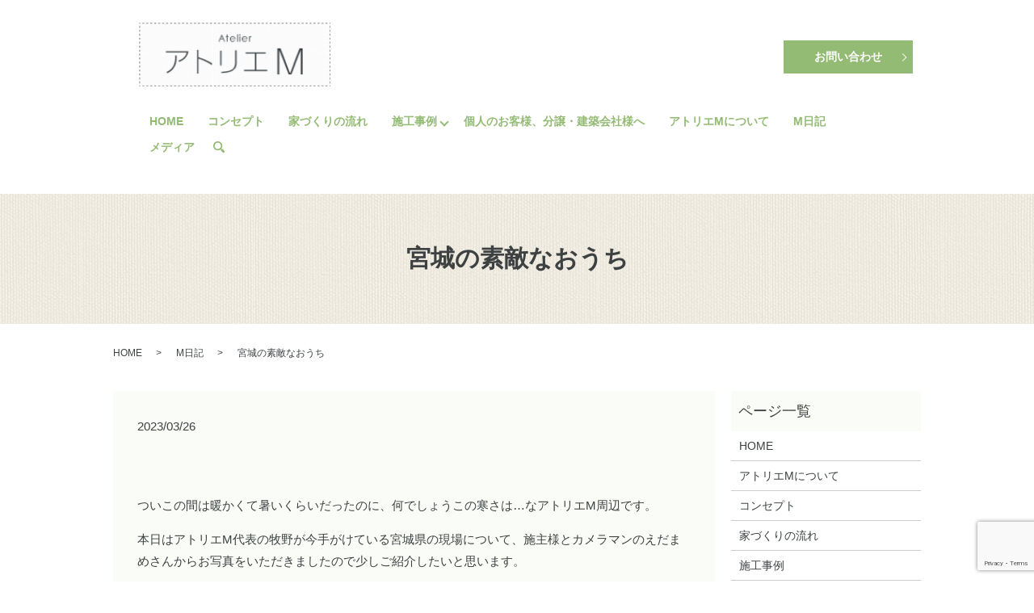

--- FILE ---
content_type: text/html; charset=UTF-8
request_url: https://www.atoriem-estate.com/%EF%BD%8Dnikki/860
body_size: 7305
content:
  <!DOCTYPE HTML>
<html lang="ja">
<head prefix="og: http://ogp.me/ns# fb: http://ogp.me/ns/fb# article: http://ogp.me/ns/article#">
  <meta charset="utf-8">
  <meta http-equiv="X-UA-Compatible" content="IE=edge,chrome=1">
  <meta name="viewport" content="width=device-width, initial-scale=1">
  <title>宮城の素敵なおうち</title>
  
<!-- All in One SEO Pack 3.3.3 によって Michael Torbert の Semper Fi Web Designob_start_detected [-1,-1] -->
<meta name="description"  content="ついこの間は暖かくて暑いくらいだったのに、何でしょうこの寒さは…なアトリエM周辺です。 本日はアトリエM代表の牧野が今手がけている宮城県の現場について、施主様とカメラマンのえだまめさんからお写真をいただきましたので少しご紹介したいと思います。 現場は海を望める気持ちの良い場所です。 大きな窓のスタイリッシュな外観。" />

<meta name="keywords"  content="宮城県,新築現場,現場" />

<script type="application/ld+json" class="aioseop-schema">{"@context":"https://schema.org","@graph":[{"@type":"Organization","@id":"https://www.atoriem-estate.com/#organization","url":"https://www.atoriem-estate.com/","name":"\u30a2\u30c8\u30ea\u30a8M","sameAs":[]},{"@type":"WebSite","@id":"https://www.atoriem-estate.com/#website","url":"https://www.atoriem-estate.com/","name":"\u30a2\u30c8\u30ea\u30a8M","publisher":{"@id":"https://www.atoriem-estate.com/#organization"}},{"@type":"WebPage","@id":"https://www.atoriem-estate.com/%ef%bd%8dnikki/860#webpage","url":"https://www.atoriem-estate.com/%ef%bd%8dnikki/860","inLanguage":"ja","name":"\u5bae\u57ce\u306e\u7d20\u6575\u306a\u304a\u3046\u3061","isPartOf":{"@id":"https://www.atoriem-estate.com/#website"},"datePublished":"2023-03-26T13:06:40+09:00","dateModified":"2023-07-29T02:47:25+09:00"},{"@type":"Article","@id":"https://www.atoriem-estate.com/%ef%bd%8dnikki/860#article","isPartOf":{"@id":"https://www.atoriem-estate.com/%ef%bd%8dnikki/860#webpage"},"author":{"@id":"https://www.atoriem-estate.com/author/authorname#author"},"headline":"\u5bae\u57ce\u306e\u7d20\u6575\u306a\u304a\u3046\u3061","datePublished":"2023-03-26T13:06:40+09:00","dateModified":"2023-07-29T02:47:25+09:00","commentCount":0,"mainEntityOfPage":{"@id":"https://www.atoriem-estate.com/%ef%bd%8dnikki/860#webpage"},"publisher":{"@id":"https://www.atoriem-estate.com/#organization"},"articleSection":"M\u65e5\u8a18, \u5bae\u57ce\u770c, \u65b0\u7bc9\u73fe\u5834, \u73fe\u5834"},{"@type":"Person","@id":"https://www.atoriem-estate.com/author/authorname#author","name":"S10165661000002","sameAs":[],"image":{"@type":"ImageObject","@id":"https://www.atoriem-estate.com/#personlogo","url":"https://secure.gravatar.com/avatar/1b29770852655528e53f1eafd6b823db?s=96&d=mm&r=g","width":96,"height":96,"caption":"S10165661000002"}}]}</script>
<link rel="canonical" href="https://www.atoriem-estate.com/ｍnikki/860" />
<meta property="og:type" content="article" />
<meta property="og:title" content="宮城の素敵なおうち" />
<meta property="og:description" content="ついこの間は暖かくて暑いくらいだったのに、何でしょうこの寒さは…なアトリエM周辺です。 本日はアトリエM代表の牧野が今手がけている宮城県の現場について、施主様とカメラマンのえだまめさんからお写真をいただきましたので少しご紹介したいと思います。 現場は海を望める気持ちの良い場所です。 大きな窓のスタイリッシュな外観。" />
<meta property="og:url" content="https://www.atoriem-estate.com/ｍnikki/860" />
<meta property="og:image" content="https://www.atoriem-estate.com/wp-content/uploads/logo_ogp.jpg" />
<meta property="article:published_time" content="2023-03-26T13:06:40Z" />
<meta property="article:modified_time" content="2023-07-29T02:47:25Z" />
<meta property="og:image:secure_url" content="https://www.atoriem-estate.com/wp-content/uploads/logo_ogp.jpg" />
<meta name="twitter:card" content="summary" />
<meta name="twitter:title" content="宮城の素敵なおうち" />
<meta name="twitter:description" content="ついこの間は暖かくて暑いくらいだったのに、何でしょうこの寒さは…なアトリエM周辺です。 本日はアトリエM代表の牧野が今手がけている宮城県の現場について、施主様とカメラマンのえだまめさんからお写真をいただきましたので少しご紹介したいと思います。 現場は海を望める気持ちの良い場所です。 大きな窓のスタイリッシュな外観。" />
<meta name="twitter:image" content="https://www.atoriem-estate.com/wp-content/uploads/logo_ogp.jpg" />
			<script type="text/javascript" >
				window.ga=window.ga||function(){(ga.q=ga.q||[]).push(arguments)};ga.l=+new Date;
				ga('create', 'UA-151845359-28', 'auto');
				// Plugins
				
				ga('send', 'pageview');
			</script>
			<script async src="https://www.google-analytics.com/analytics.js"></script>
			<!-- All in One SEO Pack -->
<link rel='dns-prefetch' href='//www.google.com' />
<link rel='dns-prefetch' href='//s.w.org' />
<link rel="alternate" type="application/rss+xml" title="アトリエM &raquo; 宮城の素敵なおうち のコメントのフィード" href="https://www.atoriem-estate.com/%ef%bd%8dnikki/860/feed" />
<link rel='stylesheet' id='wp-block-library-css'  href='https://www.atoriem-estate.com/wp-includes/css/dist/block-library/style.min.css?ver=5.5.17' type='text/css' media='all' />
<link rel='stylesheet' id='contact-form-7-css'  href='https://www.atoriem-estate.com/wp-content/plugins/contact-form-7/includes/css/styles.css?ver=5.1.5' type='text/css' media='all' />
<script type='text/javascript' src='https://www.atoriem-estate.com/wp-content/themes/atoriemestate.com_theme/assets/js/vendor/jquery.min.js?ver=5.5.17' id='jquery-js'></script>
<link rel='prev' title='春分の日' href='https://www.atoriem-estate.com/%ef%bd%8dnikki/856' />
<link rel='next' title='春を満喫' href='https://www.atoriem-estate.com/%ef%bd%8dnikki/885' />
<link rel='shortlink' href='https://www.atoriem-estate.com/?p=860' />
<style>.gallery .gallery-item img { width: auto; height: auto; }</style>  <link href="https://fonts.googleapis.com/css?family=Noto+Sans+JP:400,700&amp;subset=japanese" rel="stylesheet" />
  <link href="https://www.atoriem-estate.com/wp-content/themes/atoriemestate.com_theme/assets/css/main.css?1768385616" rel="stylesheet" >
  <script src="https://www.atoriem-estate.com/wp-content/themes/atoriemestate.com_theme/assets/js/vendor/respond.min.js"></script>
  <script type="application/ld+json">
  {
    "@context": "http://schema.org",
    "@type": "BreadcrumbList",
    "itemListElement":
    [
      {
      "@type": "ListItem",
      "position": 1,
      "item":
      {
        "@id": "https://www.atoriem-estate.com/",
        "name": "アトリエM"
      }
    },
{
      "@type": "ListItem",
      "position": 2,
      "item":
      {
        "@id": "https://www.atoriem-estate.com/category/%ef%bd%8dnikki/",
        "name": "M日記"
      }
    },
{
      "@type": "ListItem",
      "position": 3,
      "item":
      {
        "@id": "https://www.atoriem-estate.com/%EF%BD%8Dnikki/860/",
        "name": "宮城の素敵なおうち"
      }
    }    ]
  }
  </script>


  <script type="application/ld+json">
  {
    "@context": "http://schema.org/",
    "@type": "HomeAndConstructionBusiness",
    "name": "アトリエM",
    "address": "〒236-0045 神奈川県横浜市金沢区釜利谷南1-3 E-207",
    "telephone": "045-349-3743",
    "faxNumber": "045-349-7517",
    "url": "https://www.atoriem-estate.com",
    "email": "contact@atoriem-estate.com",
    "image": "https://www.atoriem-estate.com/wp-content/uploads/logo_ogp.jpg",
    "logo": "https://www.atoriem-estate.com/wp-content/uploads/logo_org.png"
  }
  </script>
</head>
<body class="scrollTop">

  <div id="fb-root"></div>
  <script>(function(d, s, id) {
    var js, fjs = d.getElementsByTagName(s)[0];
    if (d.getElementById(id)) return;
    js = d.createElement(s); js.id = id;
    js.src = 'https://connect.facebook.net/ja_JP/sdk.js#xfbml=1&version=v2.12';
    fjs.parentNode.insertBefore(js, fjs);
  }(document, 'script', 'facebook-jssdk'));</script>

  <header>
    <div class="primary_header">
      <div class="container">
        <div class="row">
                    <div class="title">
                          <a href="https://www.atoriem-estate.com/">
                <object type="image/svg+xml" data="/wp-content/uploads/logo.svg" alt="アトリエM"></object>
              </a>
                      </div>
          <nav class="global_nav"><ul><li><a href="https://www.atoriem-estate.com/">HOME</a></li>
<li><a href="https://www.atoriem-estate.com/concept">コンセプト</a></li>
<li><a href="https://www.atoriem-estate.com/flow">家づくりの流れ</a></li>
<li class="has_under"><a href="#">施工事例</a>
<ul class="sub-menu">
	<li><a href="https://www.atoriem-estate.com/gallery">施工事例</a></li>
	<li><a href="https://www.atoriem-estate.com/category/new_gallery">最新の施工事例</a></li>
</ul>
</li>
<li><a href="https://www.atoriem-estate.com/design">個人のお客様、分譲・建築会社様へ</a></li>
<li><a href="https://www.atoriem-estate.com/about">アトリエMについて</a></li>
<li><a href="https://www.atoriem-estate.com/mnikki">M日記</a></li>
<li><a href="https://www.atoriem-estate.com/media">メディア</a></li>

                <li class="gnav_search">
                  <a href="#">search</a>
  <div class="epress_search">
    <form method="get" action="https://www.atoriem-estate.com/">
      <input type="text" placeholder="" class="text" name="s" autocomplete="off" value="">
      <input type="submit" value="Search" class="submit">
    </form>
  </div>
  </li>
              </ul>
              <div class="menu_icon">
                <a href="#menu"><span>メニュー開閉</span></a>
              </div></nav>			  
			              <div class="hdr_info_wrap">
              <div class="hdr_info">
                <p class="more hdr_button"><a href="/contact" class="add_arrow">お問い合わせ</a></p>
              </div>
            </div>
            <!--<div class="sp_hdr_info">
              <p>
                <a href="tel:045-349-3743"><img src="/wp-content/uploads/sp_tel.png" alt="tel045-349-3743"></a>
              </p>
            </div>-->

		  
        </div>
      </div>
    </div>
  </header>

  <main>
              <h1 class="wow" style="">
      宮城の素敵なおうち            </h1>

    
    <div class="bread_wrap">
      <div class="container gutters">
        <div class="row bread">
              <ul class="col span_12">
              <li><a href="https://www.atoriem-estate.com">HOME</a></li>
                      <li><a href="https://www.atoriem-estate.com/category/%ef%bd%8dnikki">M日記</a></li>
                      <li>宮城の素敵なおうち</li>
                  </ul>
          </div>
      </div>
    </div>
    <section>
      <div class="container gutters">
        <div class="row">
                    <div class="col span_9 column_main">
                  <article class="row article_detail">
      <div class="article_date">
        <p>2023/03/26</p>
      </div>
      <div class="row">
        <div class="col span_12">
          <p>&nbsp;</p>
<p>ついこの間は暖かくて暑いくらいだったのに、何でしょうこの寒さは…なアトリエM周辺です。</p>
<p>本日はアトリエM代表の牧野が今手がけている宮城県の現場について、施主様とカメラマンのえだまめさんからお写真をいただきましたので少しご紹介したいと思います。</p>
<p>&nbsp;</p>
<p>現場は海を望める気持ちの良い場所です。</p>
<p>大きな窓のスタイリッシュな外観。</p>
<p><img src="/wp-content/uploads/BC2382EF-EEBA-40B0-99A9-D2A898CCE674-300x200.jpeg" alt="" /></p>
<p>&nbsp;</p>
<p>室内も広々としていて、天井の木目＆色の美しさと床のタイルのシックな色合いがモダンな雰囲気を醸し出しています。</p>
<p><img src="/wp-content/uploads/E6A50D99-6549-47CF-9D84-67EC13464A41-300x200.jpeg" alt="" /></p>
<p><img src="/wp-content/uploads/90D8991F-1D34-4CAC-A6DA-2CB39F6507F3-300x225.jpeg" alt="" /></p>
<p>&nbsp;</p>
<p>そして、ご覧ください、このアイランドキッチンの落ち着いた天板の色！</p>
<p><img src="/wp-content/uploads/E4B749AC-F86D-4597-8A62-3B953E5002EA-225x300.jpeg" alt="" /></p>
<p>大人のキッチンという感じですよね。</p>
<p>お料理やお茶などを楽しむための前の段階である、キッチンに立つ というところから心浮き立たせてくれそうです。</p>
<p>&nbsp;</p>
<p>階段もシンプルでありながら黒が魅力的に取り入れられたセンスの良い作りです。</p>
<p><img src="/wp-content/uploads/8959D8EE-C033-4C38-9783-D083C0FEA8A4-225x300.jpeg" alt="" /></p>
<p>&nbsp;</p>
<p>&nbsp;</p>
<p>職人さんの丁寧な仕事。</p>
<p><img src="/wp-content/uploads/67DC6691-BF78-4EB1-8056-69722FCB1548-300x225.jpeg" alt="" /></p>
<p><img src="/wp-content/uploads/C8E4B9C1-1908-4F87-B72F-C17B76F54113-225x300.jpeg" alt="" /></p>
<p><img src="/wp-content/uploads/BCC58485-879A-4B27-9C10-0408DFBE70EE-200x300.jpeg" alt="" /></p>
<p>大きな家というものを作る上では、小さな部分や見えない部分からの丁寧な仕事がものを言うと思っています。</p>
<p>ふと目を向けた先がどこであっても家の良さを感じとれる。</p>
<p>そんな家作りのできる職人さんです。</p>
<p>その職人さんの家作りに向けた情熱の現れの1つがこの立て札。</p>
<p><img src="/wp-content/uploads/4DAE96BE-5123-497E-A64C-55CE0088E52B-200x300.jpeg" alt="" /></p>
<p>たぶん札を立ててなくても、お家を作る上では守られるルールであるとは思うのですが、そこをしっかり強調して力強く立つ立て札。思わずニコニコしてしまいました。</p>
<p>絶対に綺麗な家を作るという意気込みが、ばっちり詰まってますよね。</p>
<p>ぐっ！とサムズアップしたくなりました。</p>
<p>&nbsp;</p>
<p>&nbsp;</p>
<p>もっともっとお見せしたい所はあるのですが、こちらの現場については施行事例の方で詳しく紹介させていただく予定でいますので、どうぞお楽しみに！</p>
<p>スタッフＣもお家の完成がとても楽しみです！</p>
<p><img src="/wp-content/uploads/63C32663-6C4C-4F04-AA24-930E05586923-200x300.jpeg" alt="" /></p>
<p>&nbsp;</p>
<p>&nbsp;</p>
<p>&nbsp;</p>
<p>&nbsp;</p>
<p>&nbsp;</p>        </div>
      </div>

            <div class="row epress_social">
        <div class="col span_12">
          <a href="https://www.atoriem-estate.com/tag/%e5%ae%ae%e5%9f%8e%e7%9c%8c" rel="tag">宮城県</a>&nbsp;<a href="https://www.atoriem-estate.com/tag/%e6%96%b0%e7%af%89%e7%8f%be%e5%a0%b4" rel="tag">新築現場</a>&nbsp;<a href="https://www.atoriem-estate.com/tag/%e7%8f%be%e5%a0%b4" rel="tag">現場</a>        </div>
      </div>
          </article>

    <div class='epress_pager'>
      <div class="epress_pager_prev">
        <a href="https://www.atoriem-estate.com/%ef%bd%8dnikki/856" rel="prev">春分の日</a>      </div>
      <div class="epress_pager_next">
        <a href="https://www.atoriem-estate.com/%ef%bd%8dnikki/885" rel="next">春を満喫</a>      </div>
    </div>
                </div>
          <div class="col span_3 column_sub">
            <div class="sidebar">
  <div class="widget_wrap"><p class="widget_header">ページ一覧</p>
			<ul>
				<li class="page_item page-item-12"><a href="https://www.atoriem-estate.com/">HOME</a></li>
<li class="page_item page-item-15"><a href="https://www.atoriem-estate.com/about">アトリエMについて</a></li>
<li class="page_item page-item-19"><a href="https://www.atoriem-estate.com/concept">コンセプト</a></li>
<li class="page_item page-item-21"><a href="https://www.atoriem-estate.com/flow">家づくりの流れ</a></li>
<li class="page_item page-item-23"><a href="https://www.atoriem-estate.com/gallery">施工事例</a></li>
<li class="page_item page-item-340"><a href="https://www.atoriem-estate.com/design">個人のお客様、分譲・建築会社様へ</a></li>
<li class="page_item page-item-1501"><a href="https://www.atoriem-estate.com/media">メディア</a></li>
<li class="page_item page-item-10"><a href="https://www.atoriem-estate.com/contact">お問い合わせ</a></li>
<li class="page_item page-item-13"><a href="https://www.atoriem-estate.com/policy">プライバシーポリシー</a></li>
<li class="page_item page-item-466"><a href="https://www.atoriem-estate.com/mnikki">M日記</a></li>
<li class="page_item page-item-14"><a href="https://www.atoriem-estate.com/sitemap">サイトマップ</a></li>
			</ul>

			</div><div class="widget_wrap"><p class="widget_header">カテゴリー</p>
			<ul>
					<li class="cat-item cat-item-12"><a href="https://www.atoriem-estate.com/category/%ef%bd%8dnikki">M日記</a>
</li>
	<li class="cat-item cat-item-2"><a href="https://www.atoriem-estate.com/category/news">お知らせ</a>
</li>
			</ul>

			</div>
		<div class="widget_wrap">
		<p class="widget_header">最近の投稿</p>
		<ul>
											<li>
					<a href="https://www.atoriem-estate.com/news/2035">新年明けましておめでとうございます！</a>
									</li>
											<li>
					<a href="https://www.atoriem-estate.com/news/2029">今年もありがとうございました！</a>
									</li>
											<li>
					<a href="https://www.atoriem-estate.com/%ef%bd%8dnikki/2020">小の月</a>
									</li>
											<li>
					<a href="https://www.atoriem-estate.com/%ef%bd%8dnikki/2010">HappyHalloween！</a>
									</li>
											<li>
					<a href="https://www.atoriem-estate.com/%ef%bd%8dnikki/2003">暑いけれど…秋</a>
									</li>
					</ul>

		</div>1</div>
<div>
<style>
.share_button {
  letter-spacing: -.40em;
  padding-top: 30px;
  margin-bottom: 7%;
  list-style: none;
}
.share_button > * {
  letter-spacing: normal;
  vertical-align: bottom;
  margin: 10px 0;
  line-height: 0;
}
.column_sub .share_button {
  margin-top: 0;
  padding-top: 0;
}
</style>
  <ul class="container share_button">
    <li>
      <!-- Facebook -->
      <div class="fb-share-button" data-href="https://www.atoriem-estate.com/%EF%BD%8Dnikki/860" data-layout="button" data-size="small" data-mobile-iframe="false"><a class="fb-xfbml-parse-ignore" target="_blank" href="https://www.facebook.com/sharer/sharer.php?u=http%3A%2F%2Fwww.%2F&amp;src=sdkpreparse">シェア</a></div>
    </li>
    <li>
      <!-- Twitter -->
      <a href="https://twitter.com/share" class="twitter-share-button" data-lang="ja">ツイート</a>
      <script>!function(d,s,id){var js,fjs=d.getElementsByTagName(s)[0],p=/^http:/.test(d.location)?'http':'https';if(!d.getElementById(id)){js=d.createElement(s);js.id=id;js.src=p+'://platform.twitter.com/widgets.js';fjs.parentNode.insertBefore(js,fjs);}}(document,'script','twitter-wjs');</script>
    </li>
    <li>
      <!-- LINE -->
      <div class="line-it-button" data-lang="ja" data-type="share-a" data-url="https://www.atoriem-estate.com/%EF%BD%8Dnikki/860" style="display: none;"></div>
      <script src="https://d.line-scdn.net/r/web/social-plugin/js/thirdparty/loader.min.js" async="async" defer="defer"></script>
    </li>
  </ul>
</div>
          </div>
                  </div>
      </div>
    </section>

	    <section class="section06">
    <div class="container gutters">
      <div class="row">
        <div class="col span_12 text-center">
          <h2>お問い合わせ</h2>
          <p>ご不明な点などがございましたら、<br class="sp-only">お気軽にお問い合わせください。<br>※HP作成・集客など、セールスなどに関する一切のご連絡はご遠慮願います。</p>
          <!--<p class="tel"><span>TEL</span> <a href="tel:045-349-3743">045-349-3743</a></p>
          <p class="fax"><span>FAX</span> <a href="tel:045-349-7517">045-349-7517</a></p> --><p><strong>営業時間</strong> 10:00～18:30<br><strong>定休日</strong> 土曜日・日曜日</p>
          <p class="more"><a href="/contact" class="add_arrow">お問い合わせフォーム</a></p>
        </div>
      </div>
    </div>
  </section>
	  
  </main>
<footer>    <div class="footer_nav_wrap">
      <div class="container">
        <div class="row">
        <nav class="col span_12 pc-only"><ul><li><a href="https://www.atoriem-estate.com/">HOME</a></li>
<li><a href="https://www.atoriem-estate.com/about">アトリエMについて</a></li>
<li><a href="https://www.atoriem-estate.com/concept">コンセプト</a></li>
<li><a href="https://www.atoriem-estate.com/flow">家づくりの流れ</a></li>
<li><a href="https://www.atoriem-estate.com/gallery">施工事例</a></li>
<li><a href="https://www.atoriem-estate.com/category/new_gallery">最新の施工事例</a></li>
<li><a href="https://www.atoriem-estate.com/design">個人のお客様、分譲・建築会社様へ</a></li>
<li><a href="https://www.atoriem-estate.com/mnikki">M日記</a></li>
<li><a href="https://www.atoriem-estate.com/contact">お問い合わせ</a></li>
<li><a href="https://www.atoriem-estate.com/policy">プライバシーポリシー</a></li>
<li><a href="https://www.atoriem-estate.com/sitemap">サイトマップ</a></li>
</ul></nav>        </div>
      </div>
    </div>
    <div class="footer_copyright_wrap">
      <div class="container">
        <div class="row">
          <div class="col span_12">
            <p>Copyright &copy; アトリエM All Rights Reserved.<br>
              【掲載の記事・写真・イラストなどの無断複写・転載を禁じます】</p>
          </div>
        </div>
      </div>
    </div>
    <p class="pagetop"><a href="#top"></a></p>
  </footer>

  <script src="https://www.atoriem-estate.com/wp-content/themes/atoriemestate.com_theme/assets/js/vendor/bundle.js"></script>
  <script src="https://www.atoriem-estate.com/wp-content/themes/atoriemestate.com_theme/assets/js/main.js?"></script>

  <script type='text/javascript' id='contact-form-7-js-extra'>
/* <![CDATA[ */
var wpcf7 = {"apiSettings":{"root":"https:\/\/www.atoriem-estate.com\/wp-json\/contact-form-7\/v1","namespace":"contact-form-7\/v1"}};
/* ]]> */
</script>
<script type='text/javascript' src='https://www.atoriem-estate.com/wp-content/plugins/contact-form-7/includes/js/scripts.js?ver=5.1.5' id='contact-form-7-js'></script>
<script type='text/javascript' src='https://www.google.com/recaptcha/api.js?render=6Ldve1sgAAAAAGqwhgnpTrWuMJiAilVVSZIkQT7a&#038;ver=3.0' id='google-recaptcha-js'></script>
<script type="text/javascript">
( function( grecaptcha, sitekey, actions ) {

	var wpcf7recaptcha = {

		execute: function( action ) {
			grecaptcha.execute(
				sitekey,
				{ action: action }
			).then( function( token ) {
				var forms = document.getElementsByTagName( 'form' );

				for ( var i = 0; i < forms.length; i++ ) {
					var fields = forms[ i ].getElementsByTagName( 'input' );

					for ( var j = 0; j < fields.length; j++ ) {
						var field = fields[ j ];

						if ( 'g-recaptcha-response' === field.getAttribute( 'name' ) ) {
							field.setAttribute( 'value', token );
							break;
						}
					}
				}
			} );
		},

		executeOnHomepage: function() {
			wpcf7recaptcha.execute( actions[ 'homepage' ] );
		},

		executeOnContactform: function() {
			wpcf7recaptcha.execute( actions[ 'contactform' ] );
		},

	};

	grecaptcha.ready(
		wpcf7recaptcha.executeOnHomepage
	);

	document.addEventListener( 'change',
		wpcf7recaptcha.executeOnContactform, false
	);

	document.addEventListener( 'wpcf7submit',
		wpcf7recaptcha.executeOnHomepage, false
	);

} )(
	grecaptcha,
	'6Ldve1sgAAAAAGqwhgnpTrWuMJiAilVVSZIkQT7a',
	{"homepage":"homepage","contactform":"contactform"}
);
</script>
</body>
</html><!-- WP Fastest Cache file was created in 0.063186883926392 seconds, on 14-01-26 19:13:36 --><!-- need to refresh to see cached version -->

--- FILE ---
content_type: text/html; charset=utf-8
request_url: https://www.google.com/recaptcha/api2/anchor?ar=1&k=6Ldve1sgAAAAAGqwhgnpTrWuMJiAilVVSZIkQT7a&co=aHR0cHM6Ly93d3cuYXRvcmllbS1lc3RhdGUuY29tOjQ0Mw..&hl=en&v=9TiwnJFHeuIw_s0wSd3fiKfN&size=invisible&anchor-ms=20000&execute-ms=30000&cb=155s1fv1dfcv
body_size: 48283
content:
<!DOCTYPE HTML><html dir="ltr" lang="en"><head><meta http-equiv="Content-Type" content="text/html; charset=UTF-8">
<meta http-equiv="X-UA-Compatible" content="IE=edge">
<title>reCAPTCHA</title>
<style type="text/css">
/* cyrillic-ext */
@font-face {
  font-family: 'Roboto';
  font-style: normal;
  font-weight: 400;
  font-stretch: 100%;
  src: url(//fonts.gstatic.com/s/roboto/v48/KFO7CnqEu92Fr1ME7kSn66aGLdTylUAMa3GUBHMdazTgWw.woff2) format('woff2');
  unicode-range: U+0460-052F, U+1C80-1C8A, U+20B4, U+2DE0-2DFF, U+A640-A69F, U+FE2E-FE2F;
}
/* cyrillic */
@font-face {
  font-family: 'Roboto';
  font-style: normal;
  font-weight: 400;
  font-stretch: 100%;
  src: url(//fonts.gstatic.com/s/roboto/v48/KFO7CnqEu92Fr1ME7kSn66aGLdTylUAMa3iUBHMdazTgWw.woff2) format('woff2');
  unicode-range: U+0301, U+0400-045F, U+0490-0491, U+04B0-04B1, U+2116;
}
/* greek-ext */
@font-face {
  font-family: 'Roboto';
  font-style: normal;
  font-weight: 400;
  font-stretch: 100%;
  src: url(//fonts.gstatic.com/s/roboto/v48/KFO7CnqEu92Fr1ME7kSn66aGLdTylUAMa3CUBHMdazTgWw.woff2) format('woff2');
  unicode-range: U+1F00-1FFF;
}
/* greek */
@font-face {
  font-family: 'Roboto';
  font-style: normal;
  font-weight: 400;
  font-stretch: 100%;
  src: url(//fonts.gstatic.com/s/roboto/v48/KFO7CnqEu92Fr1ME7kSn66aGLdTylUAMa3-UBHMdazTgWw.woff2) format('woff2');
  unicode-range: U+0370-0377, U+037A-037F, U+0384-038A, U+038C, U+038E-03A1, U+03A3-03FF;
}
/* math */
@font-face {
  font-family: 'Roboto';
  font-style: normal;
  font-weight: 400;
  font-stretch: 100%;
  src: url(//fonts.gstatic.com/s/roboto/v48/KFO7CnqEu92Fr1ME7kSn66aGLdTylUAMawCUBHMdazTgWw.woff2) format('woff2');
  unicode-range: U+0302-0303, U+0305, U+0307-0308, U+0310, U+0312, U+0315, U+031A, U+0326-0327, U+032C, U+032F-0330, U+0332-0333, U+0338, U+033A, U+0346, U+034D, U+0391-03A1, U+03A3-03A9, U+03B1-03C9, U+03D1, U+03D5-03D6, U+03F0-03F1, U+03F4-03F5, U+2016-2017, U+2034-2038, U+203C, U+2040, U+2043, U+2047, U+2050, U+2057, U+205F, U+2070-2071, U+2074-208E, U+2090-209C, U+20D0-20DC, U+20E1, U+20E5-20EF, U+2100-2112, U+2114-2115, U+2117-2121, U+2123-214F, U+2190, U+2192, U+2194-21AE, U+21B0-21E5, U+21F1-21F2, U+21F4-2211, U+2213-2214, U+2216-22FF, U+2308-230B, U+2310, U+2319, U+231C-2321, U+2336-237A, U+237C, U+2395, U+239B-23B7, U+23D0, U+23DC-23E1, U+2474-2475, U+25AF, U+25B3, U+25B7, U+25BD, U+25C1, U+25CA, U+25CC, U+25FB, U+266D-266F, U+27C0-27FF, U+2900-2AFF, U+2B0E-2B11, U+2B30-2B4C, U+2BFE, U+3030, U+FF5B, U+FF5D, U+1D400-1D7FF, U+1EE00-1EEFF;
}
/* symbols */
@font-face {
  font-family: 'Roboto';
  font-style: normal;
  font-weight: 400;
  font-stretch: 100%;
  src: url(//fonts.gstatic.com/s/roboto/v48/KFO7CnqEu92Fr1ME7kSn66aGLdTylUAMaxKUBHMdazTgWw.woff2) format('woff2');
  unicode-range: U+0001-000C, U+000E-001F, U+007F-009F, U+20DD-20E0, U+20E2-20E4, U+2150-218F, U+2190, U+2192, U+2194-2199, U+21AF, U+21E6-21F0, U+21F3, U+2218-2219, U+2299, U+22C4-22C6, U+2300-243F, U+2440-244A, U+2460-24FF, U+25A0-27BF, U+2800-28FF, U+2921-2922, U+2981, U+29BF, U+29EB, U+2B00-2BFF, U+4DC0-4DFF, U+FFF9-FFFB, U+10140-1018E, U+10190-1019C, U+101A0, U+101D0-101FD, U+102E0-102FB, U+10E60-10E7E, U+1D2C0-1D2D3, U+1D2E0-1D37F, U+1F000-1F0FF, U+1F100-1F1AD, U+1F1E6-1F1FF, U+1F30D-1F30F, U+1F315, U+1F31C, U+1F31E, U+1F320-1F32C, U+1F336, U+1F378, U+1F37D, U+1F382, U+1F393-1F39F, U+1F3A7-1F3A8, U+1F3AC-1F3AF, U+1F3C2, U+1F3C4-1F3C6, U+1F3CA-1F3CE, U+1F3D4-1F3E0, U+1F3ED, U+1F3F1-1F3F3, U+1F3F5-1F3F7, U+1F408, U+1F415, U+1F41F, U+1F426, U+1F43F, U+1F441-1F442, U+1F444, U+1F446-1F449, U+1F44C-1F44E, U+1F453, U+1F46A, U+1F47D, U+1F4A3, U+1F4B0, U+1F4B3, U+1F4B9, U+1F4BB, U+1F4BF, U+1F4C8-1F4CB, U+1F4D6, U+1F4DA, U+1F4DF, U+1F4E3-1F4E6, U+1F4EA-1F4ED, U+1F4F7, U+1F4F9-1F4FB, U+1F4FD-1F4FE, U+1F503, U+1F507-1F50B, U+1F50D, U+1F512-1F513, U+1F53E-1F54A, U+1F54F-1F5FA, U+1F610, U+1F650-1F67F, U+1F687, U+1F68D, U+1F691, U+1F694, U+1F698, U+1F6AD, U+1F6B2, U+1F6B9-1F6BA, U+1F6BC, U+1F6C6-1F6CF, U+1F6D3-1F6D7, U+1F6E0-1F6EA, U+1F6F0-1F6F3, U+1F6F7-1F6FC, U+1F700-1F7FF, U+1F800-1F80B, U+1F810-1F847, U+1F850-1F859, U+1F860-1F887, U+1F890-1F8AD, U+1F8B0-1F8BB, U+1F8C0-1F8C1, U+1F900-1F90B, U+1F93B, U+1F946, U+1F984, U+1F996, U+1F9E9, U+1FA00-1FA6F, U+1FA70-1FA7C, U+1FA80-1FA89, U+1FA8F-1FAC6, U+1FACE-1FADC, U+1FADF-1FAE9, U+1FAF0-1FAF8, U+1FB00-1FBFF;
}
/* vietnamese */
@font-face {
  font-family: 'Roboto';
  font-style: normal;
  font-weight: 400;
  font-stretch: 100%;
  src: url(//fonts.gstatic.com/s/roboto/v48/KFO7CnqEu92Fr1ME7kSn66aGLdTylUAMa3OUBHMdazTgWw.woff2) format('woff2');
  unicode-range: U+0102-0103, U+0110-0111, U+0128-0129, U+0168-0169, U+01A0-01A1, U+01AF-01B0, U+0300-0301, U+0303-0304, U+0308-0309, U+0323, U+0329, U+1EA0-1EF9, U+20AB;
}
/* latin-ext */
@font-face {
  font-family: 'Roboto';
  font-style: normal;
  font-weight: 400;
  font-stretch: 100%;
  src: url(//fonts.gstatic.com/s/roboto/v48/KFO7CnqEu92Fr1ME7kSn66aGLdTylUAMa3KUBHMdazTgWw.woff2) format('woff2');
  unicode-range: U+0100-02BA, U+02BD-02C5, U+02C7-02CC, U+02CE-02D7, U+02DD-02FF, U+0304, U+0308, U+0329, U+1D00-1DBF, U+1E00-1E9F, U+1EF2-1EFF, U+2020, U+20A0-20AB, U+20AD-20C0, U+2113, U+2C60-2C7F, U+A720-A7FF;
}
/* latin */
@font-face {
  font-family: 'Roboto';
  font-style: normal;
  font-weight: 400;
  font-stretch: 100%;
  src: url(//fonts.gstatic.com/s/roboto/v48/KFO7CnqEu92Fr1ME7kSn66aGLdTylUAMa3yUBHMdazQ.woff2) format('woff2');
  unicode-range: U+0000-00FF, U+0131, U+0152-0153, U+02BB-02BC, U+02C6, U+02DA, U+02DC, U+0304, U+0308, U+0329, U+2000-206F, U+20AC, U+2122, U+2191, U+2193, U+2212, U+2215, U+FEFF, U+FFFD;
}
/* cyrillic-ext */
@font-face {
  font-family: 'Roboto';
  font-style: normal;
  font-weight: 500;
  font-stretch: 100%;
  src: url(//fonts.gstatic.com/s/roboto/v48/KFO7CnqEu92Fr1ME7kSn66aGLdTylUAMa3GUBHMdazTgWw.woff2) format('woff2');
  unicode-range: U+0460-052F, U+1C80-1C8A, U+20B4, U+2DE0-2DFF, U+A640-A69F, U+FE2E-FE2F;
}
/* cyrillic */
@font-face {
  font-family: 'Roboto';
  font-style: normal;
  font-weight: 500;
  font-stretch: 100%;
  src: url(//fonts.gstatic.com/s/roboto/v48/KFO7CnqEu92Fr1ME7kSn66aGLdTylUAMa3iUBHMdazTgWw.woff2) format('woff2');
  unicode-range: U+0301, U+0400-045F, U+0490-0491, U+04B0-04B1, U+2116;
}
/* greek-ext */
@font-face {
  font-family: 'Roboto';
  font-style: normal;
  font-weight: 500;
  font-stretch: 100%;
  src: url(//fonts.gstatic.com/s/roboto/v48/KFO7CnqEu92Fr1ME7kSn66aGLdTylUAMa3CUBHMdazTgWw.woff2) format('woff2');
  unicode-range: U+1F00-1FFF;
}
/* greek */
@font-face {
  font-family: 'Roboto';
  font-style: normal;
  font-weight: 500;
  font-stretch: 100%;
  src: url(//fonts.gstatic.com/s/roboto/v48/KFO7CnqEu92Fr1ME7kSn66aGLdTylUAMa3-UBHMdazTgWw.woff2) format('woff2');
  unicode-range: U+0370-0377, U+037A-037F, U+0384-038A, U+038C, U+038E-03A1, U+03A3-03FF;
}
/* math */
@font-face {
  font-family: 'Roboto';
  font-style: normal;
  font-weight: 500;
  font-stretch: 100%;
  src: url(//fonts.gstatic.com/s/roboto/v48/KFO7CnqEu92Fr1ME7kSn66aGLdTylUAMawCUBHMdazTgWw.woff2) format('woff2');
  unicode-range: U+0302-0303, U+0305, U+0307-0308, U+0310, U+0312, U+0315, U+031A, U+0326-0327, U+032C, U+032F-0330, U+0332-0333, U+0338, U+033A, U+0346, U+034D, U+0391-03A1, U+03A3-03A9, U+03B1-03C9, U+03D1, U+03D5-03D6, U+03F0-03F1, U+03F4-03F5, U+2016-2017, U+2034-2038, U+203C, U+2040, U+2043, U+2047, U+2050, U+2057, U+205F, U+2070-2071, U+2074-208E, U+2090-209C, U+20D0-20DC, U+20E1, U+20E5-20EF, U+2100-2112, U+2114-2115, U+2117-2121, U+2123-214F, U+2190, U+2192, U+2194-21AE, U+21B0-21E5, U+21F1-21F2, U+21F4-2211, U+2213-2214, U+2216-22FF, U+2308-230B, U+2310, U+2319, U+231C-2321, U+2336-237A, U+237C, U+2395, U+239B-23B7, U+23D0, U+23DC-23E1, U+2474-2475, U+25AF, U+25B3, U+25B7, U+25BD, U+25C1, U+25CA, U+25CC, U+25FB, U+266D-266F, U+27C0-27FF, U+2900-2AFF, U+2B0E-2B11, U+2B30-2B4C, U+2BFE, U+3030, U+FF5B, U+FF5D, U+1D400-1D7FF, U+1EE00-1EEFF;
}
/* symbols */
@font-face {
  font-family: 'Roboto';
  font-style: normal;
  font-weight: 500;
  font-stretch: 100%;
  src: url(//fonts.gstatic.com/s/roboto/v48/KFO7CnqEu92Fr1ME7kSn66aGLdTylUAMaxKUBHMdazTgWw.woff2) format('woff2');
  unicode-range: U+0001-000C, U+000E-001F, U+007F-009F, U+20DD-20E0, U+20E2-20E4, U+2150-218F, U+2190, U+2192, U+2194-2199, U+21AF, U+21E6-21F0, U+21F3, U+2218-2219, U+2299, U+22C4-22C6, U+2300-243F, U+2440-244A, U+2460-24FF, U+25A0-27BF, U+2800-28FF, U+2921-2922, U+2981, U+29BF, U+29EB, U+2B00-2BFF, U+4DC0-4DFF, U+FFF9-FFFB, U+10140-1018E, U+10190-1019C, U+101A0, U+101D0-101FD, U+102E0-102FB, U+10E60-10E7E, U+1D2C0-1D2D3, U+1D2E0-1D37F, U+1F000-1F0FF, U+1F100-1F1AD, U+1F1E6-1F1FF, U+1F30D-1F30F, U+1F315, U+1F31C, U+1F31E, U+1F320-1F32C, U+1F336, U+1F378, U+1F37D, U+1F382, U+1F393-1F39F, U+1F3A7-1F3A8, U+1F3AC-1F3AF, U+1F3C2, U+1F3C4-1F3C6, U+1F3CA-1F3CE, U+1F3D4-1F3E0, U+1F3ED, U+1F3F1-1F3F3, U+1F3F5-1F3F7, U+1F408, U+1F415, U+1F41F, U+1F426, U+1F43F, U+1F441-1F442, U+1F444, U+1F446-1F449, U+1F44C-1F44E, U+1F453, U+1F46A, U+1F47D, U+1F4A3, U+1F4B0, U+1F4B3, U+1F4B9, U+1F4BB, U+1F4BF, U+1F4C8-1F4CB, U+1F4D6, U+1F4DA, U+1F4DF, U+1F4E3-1F4E6, U+1F4EA-1F4ED, U+1F4F7, U+1F4F9-1F4FB, U+1F4FD-1F4FE, U+1F503, U+1F507-1F50B, U+1F50D, U+1F512-1F513, U+1F53E-1F54A, U+1F54F-1F5FA, U+1F610, U+1F650-1F67F, U+1F687, U+1F68D, U+1F691, U+1F694, U+1F698, U+1F6AD, U+1F6B2, U+1F6B9-1F6BA, U+1F6BC, U+1F6C6-1F6CF, U+1F6D3-1F6D7, U+1F6E0-1F6EA, U+1F6F0-1F6F3, U+1F6F7-1F6FC, U+1F700-1F7FF, U+1F800-1F80B, U+1F810-1F847, U+1F850-1F859, U+1F860-1F887, U+1F890-1F8AD, U+1F8B0-1F8BB, U+1F8C0-1F8C1, U+1F900-1F90B, U+1F93B, U+1F946, U+1F984, U+1F996, U+1F9E9, U+1FA00-1FA6F, U+1FA70-1FA7C, U+1FA80-1FA89, U+1FA8F-1FAC6, U+1FACE-1FADC, U+1FADF-1FAE9, U+1FAF0-1FAF8, U+1FB00-1FBFF;
}
/* vietnamese */
@font-face {
  font-family: 'Roboto';
  font-style: normal;
  font-weight: 500;
  font-stretch: 100%;
  src: url(//fonts.gstatic.com/s/roboto/v48/KFO7CnqEu92Fr1ME7kSn66aGLdTylUAMa3OUBHMdazTgWw.woff2) format('woff2');
  unicode-range: U+0102-0103, U+0110-0111, U+0128-0129, U+0168-0169, U+01A0-01A1, U+01AF-01B0, U+0300-0301, U+0303-0304, U+0308-0309, U+0323, U+0329, U+1EA0-1EF9, U+20AB;
}
/* latin-ext */
@font-face {
  font-family: 'Roboto';
  font-style: normal;
  font-weight: 500;
  font-stretch: 100%;
  src: url(//fonts.gstatic.com/s/roboto/v48/KFO7CnqEu92Fr1ME7kSn66aGLdTylUAMa3KUBHMdazTgWw.woff2) format('woff2');
  unicode-range: U+0100-02BA, U+02BD-02C5, U+02C7-02CC, U+02CE-02D7, U+02DD-02FF, U+0304, U+0308, U+0329, U+1D00-1DBF, U+1E00-1E9F, U+1EF2-1EFF, U+2020, U+20A0-20AB, U+20AD-20C0, U+2113, U+2C60-2C7F, U+A720-A7FF;
}
/* latin */
@font-face {
  font-family: 'Roboto';
  font-style: normal;
  font-weight: 500;
  font-stretch: 100%;
  src: url(//fonts.gstatic.com/s/roboto/v48/KFO7CnqEu92Fr1ME7kSn66aGLdTylUAMa3yUBHMdazQ.woff2) format('woff2');
  unicode-range: U+0000-00FF, U+0131, U+0152-0153, U+02BB-02BC, U+02C6, U+02DA, U+02DC, U+0304, U+0308, U+0329, U+2000-206F, U+20AC, U+2122, U+2191, U+2193, U+2212, U+2215, U+FEFF, U+FFFD;
}
/* cyrillic-ext */
@font-face {
  font-family: 'Roboto';
  font-style: normal;
  font-weight: 900;
  font-stretch: 100%;
  src: url(//fonts.gstatic.com/s/roboto/v48/KFO7CnqEu92Fr1ME7kSn66aGLdTylUAMa3GUBHMdazTgWw.woff2) format('woff2');
  unicode-range: U+0460-052F, U+1C80-1C8A, U+20B4, U+2DE0-2DFF, U+A640-A69F, U+FE2E-FE2F;
}
/* cyrillic */
@font-face {
  font-family: 'Roboto';
  font-style: normal;
  font-weight: 900;
  font-stretch: 100%;
  src: url(//fonts.gstatic.com/s/roboto/v48/KFO7CnqEu92Fr1ME7kSn66aGLdTylUAMa3iUBHMdazTgWw.woff2) format('woff2');
  unicode-range: U+0301, U+0400-045F, U+0490-0491, U+04B0-04B1, U+2116;
}
/* greek-ext */
@font-face {
  font-family: 'Roboto';
  font-style: normal;
  font-weight: 900;
  font-stretch: 100%;
  src: url(//fonts.gstatic.com/s/roboto/v48/KFO7CnqEu92Fr1ME7kSn66aGLdTylUAMa3CUBHMdazTgWw.woff2) format('woff2');
  unicode-range: U+1F00-1FFF;
}
/* greek */
@font-face {
  font-family: 'Roboto';
  font-style: normal;
  font-weight: 900;
  font-stretch: 100%;
  src: url(//fonts.gstatic.com/s/roboto/v48/KFO7CnqEu92Fr1ME7kSn66aGLdTylUAMa3-UBHMdazTgWw.woff2) format('woff2');
  unicode-range: U+0370-0377, U+037A-037F, U+0384-038A, U+038C, U+038E-03A1, U+03A3-03FF;
}
/* math */
@font-face {
  font-family: 'Roboto';
  font-style: normal;
  font-weight: 900;
  font-stretch: 100%;
  src: url(//fonts.gstatic.com/s/roboto/v48/KFO7CnqEu92Fr1ME7kSn66aGLdTylUAMawCUBHMdazTgWw.woff2) format('woff2');
  unicode-range: U+0302-0303, U+0305, U+0307-0308, U+0310, U+0312, U+0315, U+031A, U+0326-0327, U+032C, U+032F-0330, U+0332-0333, U+0338, U+033A, U+0346, U+034D, U+0391-03A1, U+03A3-03A9, U+03B1-03C9, U+03D1, U+03D5-03D6, U+03F0-03F1, U+03F4-03F5, U+2016-2017, U+2034-2038, U+203C, U+2040, U+2043, U+2047, U+2050, U+2057, U+205F, U+2070-2071, U+2074-208E, U+2090-209C, U+20D0-20DC, U+20E1, U+20E5-20EF, U+2100-2112, U+2114-2115, U+2117-2121, U+2123-214F, U+2190, U+2192, U+2194-21AE, U+21B0-21E5, U+21F1-21F2, U+21F4-2211, U+2213-2214, U+2216-22FF, U+2308-230B, U+2310, U+2319, U+231C-2321, U+2336-237A, U+237C, U+2395, U+239B-23B7, U+23D0, U+23DC-23E1, U+2474-2475, U+25AF, U+25B3, U+25B7, U+25BD, U+25C1, U+25CA, U+25CC, U+25FB, U+266D-266F, U+27C0-27FF, U+2900-2AFF, U+2B0E-2B11, U+2B30-2B4C, U+2BFE, U+3030, U+FF5B, U+FF5D, U+1D400-1D7FF, U+1EE00-1EEFF;
}
/* symbols */
@font-face {
  font-family: 'Roboto';
  font-style: normal;
  font-weight: 900;
  font-stretch: 100%;
  src: url(//fonts.gstatic.com/s/roboto/v48/KFO7CnqEu92Fr1ME7kSn66aGLdTylUAMaxKUBHMdazTgWw.woff2) format('woff2');
  unicode-range: U+0001-000C, U+000E-001F, U+007F-009F, U+20DD-20E0, U+20E2-20E4, U+2150-218F, U+2190, U+2192, U+2194-2199, U+21AF, U+21E6-21F0, U+21F3, U+2218-2219, U+2299, U+22C4-22C6, U+2300-243F, U+2440-244A, U+2460-24FF, U+25A0-27BF, U+2800-28FF, U+2921-2922, U+2981, U+29BF, U+29EB, U+2B00-2BFF, U+4DC0-4DFF, U+FFF9-FFFB, U+10140-1018E, U+10190-1019C, U+101A0, U+101D0-101FD, U+102E0-102FB, U+10E60-10E7E, U+1D2C0-1D2D3, U+1D2E0-1D37F, U+1F000-1F0FF, U+1F100-1F1AD, U+1F1E6-1F1FF, U+1F30D-1F30F, U+1F315, U+1F31C, U+1F31E, U+1F320-1F32C, U+1F336, U+1F378, U+1F37D, U+1F382, U+1F393-1F39F, U+1F3A7-1F3A8, U+1F3AC-1F3AF, U+1F3C2, U+1F3C4-1F3C6, U+1F3CA-1F3CE, U+1F3D4-1F3E0, U+1F3ED, U+1F3F1-1F3F3, U+1F3F5-1F3F7, U+1F408, U+1F415, U+1F41F, U+1F426, U+1F43F, U+1F441-1F442, U+1F444, U+1F446-1F449, U+1F44C-1F44E, U+1F453, U+1F46A, U+1F47D, U+1F4A3, U+1F4B0, U+1F4B3, U+1F4B9, U+1F4BB, U+1F4BF, U+1F4C8-1F4CB, U+1F4D6, U+1F4DA, U+1F4DF, U+1F4E3-1F4E6, U+1F4EA-1F4ED, U+1F4F7, U+1F4F9-1F4FB, U+1F4FD-1F4FE, U+1F503, U+1F507-1F50B, U+1F50D, U+1F512-1F513, U+1F53E-1F54A, U+1F54F-1F5FA, U+1F610, U+1F650-1F67F, U+1F687, U+1F68D, U+1F691, U+1F694, U+1F698, U+1F6AD, U+1F6B2, U+1F6B9-1F6BA, U+1F6BC, U+1F6C6-1F6CF, U+1F6D3-1F6D7, U+1F6E0-1F6EA, U+1F6F0-1F6F3, U+1F6F7-1F6FC, U+1F700-1F7FF, U+1F800-1F80B, U+1F810-1F847, U+1F850-1F859, U+1F860-1F887, U+1F890-1F8AD, U+1F8B0-1F8BB, U+1F8C0-1F8C1, U+1F900-1F90B, U+1F93B, U+1F946, U+1F984, U+1F996, U+1F9E9, U+1FA00-1FA6F, U+1FA70-1FA7C, U+1FA80-1FA89, U+1FA8F-1FAC6, U+1FACE-1FADC, U+1FADF-1FAE9, U+1FAF0-1FAF8, U+1FB00-1FBFF;
}
/* vietnamese */
@font-face {
  font-family: 'Roboto';
  font-style: normal;
  font-weight: 900;
  font-stretch: 100%;
  src: url(//fonts.gstatic.com/s/roboto/v48/KFO7CnqEu92Fr1ME7kSn66aGLdTylUAMa3OUBHMdazTgWw.woff2) format('woff2');
  unicode-range: U+0102-0103, U+0110-0111, U+0128-0129, U+0168-0169, U+01A0-01A1, U+01AF-01B0, U+0300-0301, U+0303-0304, U+0308-0309, U+0323, U+0329, U+1EA0-1EF9, U+20AB;
}
/* latin-ext */
@font-face {
  font-family: 'Roboto';
  font-style: normal;
  font-weight: 900;
  font-stretch: 100%;
  src: url(//fonts.gstatic.com/s/roboto/v48/KFO7CnqEu92Fr1ME7kSn66aGLdTylUAMa3KUBHMdazTgWw.woff2) format('woff2');
  unicode-range: U+0100-02BA, U+02BD-02C5, U+02C7-02CC, U+02CE-02D7, U+02DD-02FF, U+0304, U+0308, U+0329, U+1D00-1DBF, U+1E00-1E9F, U+1EF2-1EFF, U+2020, U+20A0-20AB, U+20AD-20C0, U+2113, U+2C60-2C7F, U+A720-A7FF;
}
/* latin */
@font-face {
  font-family: 'Roboto';
  font-style: normal;
  font-weight: 900;
  font-stretch: 100%;
  src: url(//fonts.gstatic.com/s/roboto/v48/KFO7CnqEu92Fr1ME7kSn66aGLdTylUAMa3yUBHMdazQ.woff2) format('woff2');
  unicode-range: U+0000-00FF, U+0131, U+0152-0153, U+02BB-02BC, U+02C6, U+02DA, U+02DC, U+0304, U+0308, U+0329, U+2000-206F, U+20AC, U+2122, U+2191, U+2193, U+2212, U+2215, U+FEFF, U+FFFD;
}

</style>
<link rel="stylesheet" type="text/css" href="https://www.gstatic.com/recaptcha/releases/9TiwnJFHeuIw_s0wSd3fiKfN/styles__ltr.css">
<script nonce="XSBabDJvTFEjuzBy0WDi3A" type="text/javascript">window['__recaptcha_api'] = 'https://www.google.com/recaptcha/api2/';</script>
<script type="text/javascript" src="https://www.gstatic.com/recaptcha/releases/9TiwnJFHeuIw_s0wSd3fiKfN/recaptcha__en.js" nonce="XSBabDJvTFEjuzBy0WDi3A">
      
    </script></head>
<body><div id="rc-anchor-alert" class="rc-anchor-alert"></div>
<input type="hidden" id="recaptcha-token" value="[base64]">
<script type="text/javascript" nonce="XSBabDJvTFEjuzBy0WDi3A">
      recaptcha.anchor.Main.init("[\x22ainput\x22,[\x22bgdata\x22,\x22\x22,\[base64]/[base64]/[base64]/[base64]/[base64]/[base64]/[base64]/[base64]/[base64]/[base64]\\u003d\x22,\[base64]\\u003d\\u003d\x22,\x22HC53wpo9TsKFbMKhHwDDj3PDvMKULsOTUMOvWsKxTGFCw4g4wpsvw5thYsOBw5HCjV3DlsO2w43Cj8Kyw5PCr8Kcw6XCicOEw6/DiCB/[base64]/JX3CisOIPUDDgsO+w7HDocOBHTIOwoPDlQDDi8KYw65pw6o0FsKfBMK6cMK6HBPDgk3Ch8OkJE5rw4NpwqtJwqHDulsDSlc/JMOlw7FNXi/CncKQV8KCB8Kfw697w7PDvCDChFnChRjDtMKVLcKKF2prFzJadcKXLMOgEcONA3QRw4XCuG/DqcOnZsKVwpnCnsO9wqpsccKIwp3CsxjCusKRwq3ClRtrwptRw4zCvsKxw5LClH3DmxU2wqvCrcKmw4wcwpXDlQkOwrDCmXJZNsOlCMO3w4dSw512w57CkcOuAAl6w6JPw73CnmDDgFvDiU/Dg2wjw4diYsK8T3/DjCQmZXIzR8KUwpLCuxB1w4/DhcOfw4zDhGhJJVUQw7LDskjDrFs/Cjl7XsKXwrYgasOkw5vDsBsGDsOOwqvCo8KAbcOPCcOywqxaZ8OREwg6Q8O8w6XCicKrwoV7w5Uda27CtQLDi8KQw6bDp8OFMxFwf3oPNmHDnUfCqjHDjARrwrDClmnCtRLCgMKWw7gcwoYODmFdMMOrw7PDlxs+wo3CvCB8wrTCo0M/[base64]/CuiB4DsKgWMO6HVDDp8KIwqbDjsK6cTTCj3U6PcOhC8OFwoVGw6zCk8OnCMKjw6TCogfCog/Cs0URXsKeVTMmw6zCsRxGRMOowqbChXHDszwcwpx0wr0zOE/CtkDDmk/DvgfDsWbDkTHCjsOKwpIdw6N0w4bCgm5uwr1XwpnCjmHCq8KSw5DDhsOhaMOiwr1tNiVuwrrCs8OIw4E5w7HCmMKPERXDsBDDo3bCvMOlZ8O6w4h1w7hrwq5tw40+w5ULw7bDgcKsbcO0wq/CmsOjYsKccsKIDsKwCsO/w6TCp1waw4sYwqYKw5rDpGvDp27CtS/[base64]/wozDssONw4dnwrbDssKmw7QGwrDDlWXCgDo7wp0bwqF6w6bDkjlfbcK+w5/[base64]/CgFpHInYmwr0iwo3CqsOJw4I1w5Nkb8KPR11JfgdkNirCl8Orw55MwpQVw5vChcOMHMKwLMKIHD3DuGfDsMObPCE3Cj91w5xxRnnDmMKGAMOswpPDoA3ClcK0wpjDksKow4zDhCbCjcK2TA/CmsKTwp/Cs8Klw5LDtMKoMy/[base64]/w7gNLhzDkMKnw47CuxAOIivClsK6e8KSw5ZtwqDCn3ZPMcOUHMK1P1bCkFNfFH3DtQ7DqsO5wrZAbMOsZ8O+wpx8BMOfKcK4wrvDrmLCl8OgwrcyesOzFiwwNMK2w4LCvcOiwonCllVuwrl8woPCh044Ggp8w7HCpCrDs2szR2dYGjNVw4DDvyB+ARJcVsKMw4Yuwr/CgMOIZcK9wqRoOcOuCcKOWgRpw6PDiVbDl8KcwrXChCbDvFbCtygJPmIeW1dvZ8KSwoM1wolcaRA3w5bCmzppw73Cj05Twq44f23Cg1ZWwprCicO6wqxaGVXDiWPDpcKZSMKywqbDqkgHEsKAwrjDhMK1JUw1wrPDssKNS8OxwrzCij3Djn5nTcKAwp/Cj8KybsKjw4JMwoBIVFfCpMKKYi89PEPClgHDlMOUw5/CrcOrwrnCuMOIasOGwo7DpAbCngjDmX1Bwo/Ds8O8H8KzKcKdQEsbwpFqw7YofWLDihtnwpvDlgPDhR1twpzDhTTDn3Riw4/Do30Pw5IQwqrDohTDrmQcw5zDnEpMCTRdRkPDlBkfF8KgeEbCuMOGZ8OWwp1YNcKfwpHCgsO8w5zCnQnCrkghBBA/B1w/w67DjCtlcVTCoFNqwqzCnsOWwrJpH8ODw43DtWAJJMK3Nh/CuVfCuBkfwrfCmcKqMzNLw6nDmDfCmcKIDcOMw7gXw6dAw48bAMKkPcKUw7bDqsKOMgVxw4rDpMKow79WX8Omw6bDlS3CosOEw6g0w4HDocKKwrXCmsO/w6jDksKSwpRMwo3DkMK8dUgZEsKww6LCkMKxw5wPJ2YAwrlLH2bDoD/DjMOuw7rClcKMbsKjQi3DmysAwpc5w4ADwovCqxTDqsO4bR7Cul3DrcK+w6HCuRPDsnvDtcOwwqlea1PCsExvwpR+w4gnw7lgcsODBzN/w5fCucKkw6/CmQnClSnCnmXCsmDCo0ROWMORXHxCIcKnw77Djigjw5zCqhDDo8KoKcK+cHbDmcKuw6TCnCTDkhMvw5LCil8ATVVowoRXE8O7IcK5w63CvD7Cum3CuMOIecKiSj1TTT8pw6/[base64]/JizCtk1Yw6wRT0Qdwp82wqbCtsOnw6jCksKFw6I/w4NFOHnCu8ORwpnDij/CkcOhccKkw53Ct8KRdMKsEsO0cirCocK/VlTDhsKvCsKGa2vCtMOKbsOvw49JccKnw6XCpVktwrc2Sm8cwoLDgGjDi8OLwpHDqMKUNy90w7/[base64]/CtMOXBiE/B8K5Iw0zw4EsWMODTwXDlsKpwo/[base64]/wqLCl27Ch8OiBS9ow51LRUd/w6DDq8OAw6Eewp4Gw58bwqzDsxk5LlDCgG0pb8KPO8KTwr3DvBPDhCvCuQoJUMKAwo9cJBDDhcOSwrzCvQjCmMKNwpXDi0kuBmLDk0bDvMKFwqNnw63DsXFwwpDDt0o/wpjCn0s2EMOERsKgAsKLwrhNw7vDkMOeKDzDo0zDjAjCvWnDn2bDukrClQfCrMKrNMKQEsOAA8KTY1nCjCFmwrHCh2EQE2skAyPDpkjCrjrCj8KfTUNuw6R9wrdaw5LDqcOYe1k6w5nCjcKDwpfDqcK7wrPDr8O5XxrCsxcQLsK9wo/Ds1spwpZZL0HCuCZ3w5rCn8KTaTXDtcKlI8Oww4fDqlM0NMOfwpnCgRVbPcOMw6ZZw5NKw6fCgBLCtjoBK8Ozw50aw68+w5USYcOMUjXDnsKEw6MUXMKNWsKMD2fDu8KbCT0Dw797w7vCg8KWRgDCuMOlZ8KyQsKJbcOtVMKVOsOjwpPClQd/wqxndcOUE8K8w5lzw7h+UMKgTMKMUcORCMOdw7o7HDbChQTDqcK+wpfDusOjOcK/w7jDq8KRw7Z3AsKTF8OMw4sLwpFqw4lwwpJbwo3DhMO7w7XDgkJabcKoPsK9w61Pwo/CusKcw7YHHgFnw6TDumhtHwjCrGMZVMKkw7gnw5XCqTpswr3DgHLDmcOOwr7DsMOUw5/CnMKRwoQOYMKVOy3CjsO8AMKqd8KAw6EfwpXDry18worDhChAw4nDqS5eQFDCi0HCrcKVw7/DmMOTw6IdIgFXwrLCh8KfV8OIw7ofwpjDrcKwwr3DisK+E8Kiw67CjGc8w5cffDw/[base64]/[base64]/DjDUKUsKFwo94woVbw6zCu8KEw7TCuXMywosywpQ7ZGl1wrt+woEZwqDDrioRw73CisOFw7tnbcOmX8O2w5ETwprCkzzDicOWw7vCusKkwrUXasOrw6cYe8OVwqnDg8KvwoVDbsKOwqp/wr7ChSrCp8Kfw6NcG8K/SGNqwoLCo8KnDMKheAdlZcONw5FLecK2IMKLw6cTBB8QJ8OZFMKIwrZTHsOoW8OLw6BRw5fDsDDDssOZw7DCqH7CssOBBEHCrsKKEsK2KcKnw5rDmyREK8K3w4TDrcKkCcOwwoctw4fCmzQ5w4Y/TcKWwovCtMOQEsOCAErDjmE0URRpQwnDlAXDjcKVU1QRwp/DpH5XwpbCssKLw7/DpcKuX1XCpjrCsD7DtTIXH8OnCE19worCtcKbBcObBDkXZcKawqQ2w5jDmcKeb8KMbRHDmj3DvsOJEsOIIMKMwoQDw73Ckzg7SMKRw6A5woRuw5hfw4IPw60VwoDCvsKOd1TCkEhuUTbCrGzCnBtoAR8EwoEDwrHDj8Kewpg2UMK+EGF/NMOUScOtccKow5s/wpEMYsKAGGlnw4bCkcOLwr/CoS5cVXPCjSV3IsKMb2jCjV/DqH7Cp8K0VsOGw43CsMKLU8O4VkrCo8OgwoFWw6Y7TcO9wrjDhjrClsKkYC1Qwo4Gw6zCjhzDsj7CjzEAwp5VFgvChcOJwqnDsMKeY8OZwpTCl33DnhNzQzjDvR06eBlmwo/CksKHIcKUw4Zfw4TCqEPCusOHB0XCsMO4wrfCkl0hw5BowoXCh0bDjsOhwq8NwqILBCbDvyzCs8K3w6Amw5bCv8K9wqXCrcKjMgMewrbDvhpzBjLCosK/PcOLOcOrwptlX8KmCsKSwrkGFW15WiNTwofDsFXDv3QkI8OVaGPDqcOTKmjCjMKWLMOIw68pBAXCrk5xexLDn0ZSwqdIw4XDiWYEw6owBMK9DVY6DsKUwpYTwpQPcTNLW8Ktw41kG8KqeMKHJsOudgXDpcOrw6t5wq/[base64]/DtC3CpxPDgcKSAMOKwrIeTA3CkjPDvBvChjXDq30Lwq0PwoIbw4bCkgbDrjzCqcOWSljCqnfDm8KYIsKuOCAQN2LDmFEewqvCpsKcw4rCu8OmwrDDsyTDn1/DrlzCkgrDpsK0B8Kawox3w61Xe2Yowp3Cslocw4NzXQVqw7JTWMOWCgTDvGNkwpl3OMKRBsOxw6cPw53CvMKraMO1B8OmL0Frw6/DhsKLanFmf8KPw7I9wqTDvnHDmn/DucKFwpEoYSEhTFgWwqBQw70Mw4hBwqFZbHpROXLDmFhgwoxvw5R2wqXCkcKEw5rDr3vCtMK1HT3DhhTDhMKTwopVw5MSWDrCvsKQMjlQFGxjAj7DolxMw4LDj8OFE8OZT8KcZwIqw6MLwpLDusKWwpVVC8KfwrJvJsKew5ELw5hSMwIiwpTCrMODwq/[base64]/CjgtXUMOlw7PCkcOww7XDpMOwX8OCw5vCssO3wprCrFF5c8OxNDXDg8OuwosXw7rCpsO9HcKrZgLDhFHCmGkxw6DCisKdw5sVNXY/[base64]/UcKlVsKfw5ZaAn94wp5ewp3CoQ3DtcK/wqJMN2zCmMKBVXvCiAMiw51pET5wJSRFw7PDlsOaw6TCncK5w6TDjn7DgF1ORMOpwpxwFsKsPlzCpD9wwoHCr8KewoTDgMOsw5PDjijCnVvDtsOewqgQwqHCncOzb2dIdsK9w4rDi1bDmzjDiTvCm8KwZwpLG1sjXGZsw4clw619wpzCg8KXwqlnw4/DmF/DlUTDvSstX8K1Dj1eBMKNIsKtwqbDkMKjWWN0w4LDocKSwrJFw5jDpcK+bFvDvsKEdhTDg380wqALQcK0RktAw7MrwpcAwqjDqD/CnVUuw5jDpsKuw75OQ8Ogwr3CnMKdw7zDkwLCsi1Ta0jCgMOYRS8OwpdjwpBSw5/DryhNGMKaFUlbOADClcKXwoPCrzcVwp12NVkjADF+w5pOKjE4w7Jlw60UYAdSwrTDnMKCw4LChcKewrg2PcOGwp7CsMK+GCbDsl/CpsOKEMOKYMONw5XDi8KkaxJcb3LCjlchMMK6d8KFSlYmVFgDwrRrwr3Dk8K9ZmYAEcKawrLDlcOEJsOZwq/DgcKMOB7DiVxhw4s6BHhAw61cw5/DmcKMIcK5aicFd8K3w5QYaX97VW7DocKbw4o2w6TDjALDpyUzal9Uw5ZdwobDgMOVwqsQwrfCmjrCqcKoKMOqw7jDtMOOWwnDmzvDocOwwrYvMRZdwpl9wqh1w5zDjGHDtTJyBMOjdiRWwo7CgDHCmMOQK8KjBMKtFMKmw4zCuMKQw71/[base64]/w5E0BA07w5sTFjF2wrIIesOkGzDDh8OyajHClcKMBMOsNTHCtFzCm8O3w7TDkMKPDTBkw61Uwpttf0RSIsOgQcKhwoXCoMOQO0PDqcOLwpQjwo8kw4tew4PCmsKAY8KLw4/DgWvDiXLClMKyesKAFh4uw4TDssKXwrPCjSVEw6bCrcKVw7ItN8OwRsOFLsOYDAdIEsKYwpnCkw1/QsOBRSgRYAfDkErCscOyPk1Bw5vDpUJWwrRMEg3Dk39Iwo/Dn13Ck04dTHhgw4rCoHkjSMObwrwqwqjCuiUvw43DmBcrdcOeRMKWGcOoV8OeaF/Csx5Aw5DCuSHDjDNJYcK6w70ywrjDpcO8YsOJPlTDscOPSMOWTMKGw5DDssKJFgF9N8OVw6PCpljCt0oLwoATZcKgwqXCjMOQHwAqbsOfw4DDnm8PeMKrw6DDun/DrsOOwo1aan0dw6DDtnDCtcOuw5cmwo7Dm8K3wpbDkRpbfG3Cv8KgJsKYw4TCo8KhwqQvw7XCq8KqAWvDpcKqPDjCocKPeA3DsBjCn8O2dDLCuwPDo8Kow59VPMOtXMKhdsKqDzTDoMOPDcOKA8OlA8KbwoDDj8K/ejBww5nCs8OJCkTChsOFGcKDAcOWw6tiwqddLMKXwpbDjsKzPcO9TXDChmHCn8KwwqwiwoYBw45Xw6nDq1XDuVPCkCDCrzDDhMOzC8OXwr/[base64]/DhcKHwofCk8ODwqBfw4HDjRdpe09MwoFiZsK9fsKXD8ONw7pRSzDCuV/DmRLDv8KlIVnDp8KYwo7Crmc6w7PCrsKuOnLCmHRmacKIbAXDmGAuMWxFE8OdKWoTZHHClHnDjRDCosK+w5fDlcKlbsOAGijDp8KleBVQQ8KkwotuCAjDn0JuNMKjw4HDkcOqRMOGwqDCoSHDssO2wrZPwoLCuDbCkMOuw6Rlw6hSwrvDuMOuBcKsw6UgwovDml/CswRuw6bCgAXCshPCvcOZVcOVNsO1BEtMwppmwrIAwq/DtChhZRcZwqlNCMKoPCQmwo7Cp0YgDy7CrMOCRsOZwrFpw5XCqcOqc8Odw6DDlcK2UhTCncKiOMOqwr3Dnm9Rw5caw4rDqsO3SH4IwonDgSsMwp/DoXPCmm4JSHjCiMKgw5vCnRN3w73DtsKWEkdpw7DDiQkowr7CnUUHw5nCu8OTdMObw6x9w49tccO6JQvDkMK5QcOaSAfDk1lKJEJ5IFDDskVgIy3DqMOuAFYZw7ZswrwzLXoeOMOxwp/CiE/Cr8O/WzjCg8K2Lmk0woVJwphEcMKuPcKkwodCwp3CicOdwoUYwq5gw6wGFybCsHTCnsKFeUR3w5rDsxfCvMK+w48ZCMOvwpfDq3MgJ8KDC1DDtcOUbcO2wqAEw4R3w55BwpkEOsO8SiALwrJLw47CsMOnRk1vwp7CulBFJ8Kjw4fDlcOVwq8cEmvDm8KXecOAMQXDmyTDuU/[base64]/CkjDDtUw6w5lXOFtOw7YYVVPDhGHCnAbDpsOJw4zCuggzYXrCon05w6rCvsKdS0x/NmnDrD4nesKowpTCr1nDtSLDksOYwpbCpSLDiX7CmsOswrPDucKfY8OGwoh7BFAGW0/CiFXCtHJ9w6jDpcORflw4EsOewq7CtF/CrgQ9wqjDgjZNbsKbCFnChXHCk8KfLMKEfzfDjcK9KcKdJ8KHw7vDqSQVGC7Ds0UZwqF6wr/[base64]/CuMKbwpVMcldLwovCvALCtgB6w77DiwLDii1Qw4rDgyPDk00Pw6TDvzDDhsOBMMOYcMKDwoTDrjHCgcOXNsO0V11Bwq3DqnHCgsKowrLDtcKgesOQwofDhyZMG8Kdw5bCpsKkXcOOw4rCpsOLGcKuwqx7w6ZhUTkbQcO/IcKwwodfwpolwoNkFTYSIlrCmUPDncO3w5cow4c+wpHDvyFfO37Cq3cHBMOlCHFRXMKTG8KEwpHCm8OwwqTDvlAoQMOuwo3DrcO0aArCpR0LwoDDvMOQOcKjCXUUw4LDkBo6UgoGw7UuwpggEcOYA8ObGznDnMOceX/DksKLMXDDg8OvOSdQOCwCYcOQwqsPEEdMwqFWMS3DkH4UKiBmU04RezDDqsO1wqHDgMOJYcO6QEvClCDDmsKHWsK6w5nDjigMMjwfw4HDmcOsf23DkcKbwqJPXcOqwqQcwq/DsifDlsOkOz0QLRZ5a8KvbkJcw43CoS/Dh2bColfDt8Ovw4XDqytQWw5CwrjDhGMswp9Fw7hTE8O4WVvDlcOEZMKZwrNMQMOXw5/[base64]/Dk8OkF2tIYsKrcw7Cj0LDmsKnWB1/OGzCm8KqCxBTUDlLw58ew7rDmxnCkMOFVsOcehbCrcOpDnPClMKVAAYow7bCvlLDhsO+w4/[base64]/Cu8Osw4fDhcKjwqzCk2vDtWwRw4ZvwqvDk0vDiMKpBBMLdAsNw5w0IWpFwq00BsOFPm0SexTCgcKDw47Cp8Ksw6FGw7lmw5NrVBvDqSLCscKHcCNvwp9YTMOkccKewo4JYMKDwqB/[base64]/[base64]/[base64]/w592wqIlb8O6w7zCpcOdJlpXR8OEN8OfHMO8wropRHRYwqQzw5Q3e3whKDbDknZgKcKnanMLU2glw7ZzBMKOwoTCvcOFLF0gw55LdcK/RcKDwrodVgLChmc1IsKXcm7CqMOUHsO3w5NQB8Kowp7DtzQewqxYw4ZJMcKILRHCmsOfBsKiwr3DkMO4wqcnQT/CnlLDuzYqwoUuw5HChcK7Y27DvMOwbXrDn8OAG8KDWCLCoxxlw5UXwq/CoyYLCMOVMDwxwpYHTMKswq7DlRPCnEPCrwXCgMKQw4rDvcKfasKGem8AwoNVQmo4fMO5PQjDvcKVM8Oww6wXMXrDix0uHFjDk8OdwrU5dMOIFjdLw6FwwqoPwq9mw7TCsHbCu8KNLBA7NMOZesOqYsKRZU0Kwo/Dnl9Sw4o+QgzCnsOpwqYJXEp/w7w1woPCiMKYLsKEHg9ufGXCvcKiS8Ojd8OicXlaKk/DpcKzbsOvw5TCjyzDvmYbW1jDtRo9PnA8w63CiyXDrT3DgEHDlMK5wqXCi8OsNsO6fsKhwrJUHGpMLcOFw4nCj8KRE8O1cksnM8KVw6tXwqzDt2FFw57DjMOdwqcJwpdFwoTDrTjDuRvDmm/CrsK6aMKbVBFtwoTDrnbDlDl2SBXDmRLDtsOkw6TDkcKASjtgw5/[base64]/CscOrNxHDvXJ0YlAaw7DDm8KoLw59wqHCtsKBXmhBPsKfLQ9fw7oNwqx/H8OEwrxqwpjCjjDCtsO4H8OoEnoQCx4rVMONw55IT8ODwpoIwolvR0EqwrvDjitCwrzDhW3DkcK9A8KtwrFoX8KeMMKgA8O1w7XDkmU5w5TDvcO1w4Vow5jDn8OvwpfCs0HCjsOlw7FkNy7DkcKHVjBdJcKJw606w6AKJwhPwosRwp5pXivDnDAhOsK1M8O/TMODwqMbw5oqwrfDnGRqZHbDqx0zw4hxSQhzKcKnw4bDpigLTg7CpxDCtsKDYMOww4TDosKnfD4wTgFbfw7ClFLCvULDpTEXw5RWw6Yrwq5BfgU0LcKbcB0+w4hAD2rCpcKPD07CgsOVRsK5TMO8wpbCkcKQw6AWw6thwpcae8O2csKRw6/DgMOLwqc1LcKyw7NSwpnCvcOyF8OEwpBgwpc0ZF1iHjsjwo/ChcKIScOjw7oiw6XDpMKqQsONw6zCvxDCtQvDgTUUwo8EIsOIw6nDn8OQw5/Csj7DmT0FQsKBIB0fw6jCsMKqTMOGwptuw7hhw5LDsiPDi8KCXMOwaQV+woJZwpwrUnEYwoJ1w5PCtCIew5ZwfcOKwoDDrcO6wo9rZ8K9FQ1Kw500WMOIw63DpAHDt0F5Mht3woMlwq/Dl8K6w63Dq8K1w5DCgMKVXMOBwq/Dv3owYMKcHsK/woMvwpXDpsOwIWTCsMK+aynClsOoC8OlMWR3w5vCoDjDsn/DvcKxw5XDvsKbfCF3BsOhwr1BTxwnw5nCsiBMZMKEw4zDo8KfIWTCtjRJZUDCryrDhsO6woXCjw7Dl8Kaw4fCkjLClwLCt2kVbcOSDG0eF2/[base64]/DnMKvUcOffkTCuXVgMibCmT3ChnRZLsOsdGR7w5nDlwTCm8O+w6osw4dnwoHDqMO/w6p5SkLDiMOMwqDDjULDhsKDQcKCw5DDtWnCimDDv8Kzw4/DvxZLGsKqCHTCuBfDnsOBw4PCsToQd2LCpkTDnsOCMMKWw4zDv33ColLDnChxw4/[base64]/wpASTcKowp7Dp8KVw5ZfFsKiBCVRwo4/ccKYw7fDtHMswp/Dt1EewoEdwoLDpcO7wrjCi8KVw77DhHVLwobCsiV1KyDCuMK1w5gnTnJ1DnHDlQDCuTF0woZmwr7Cj1siwobChzHDoT/CqsKRZi7Dl03DrzEXWjvCrcKKSmBGw53DhkjDojvDuFNPw7/DnsOBwonDuAh6wq8LZsOPDsOPw6TCrsOQfcKeV8OHwq3DosKVO8OEAsKXNsOkwpTDm8Kww4tTw5DDvx9nw4hYwpIiw7o7wqDDiDTDjj/DiMKXwqzCgllIwrbDusOeYnc/worDuzjCiijDnznDrW5Kw5EHw7UDw4A0EyFxKn12fsONBcObwoFSw4LCsA1iKT44w6jCtMOjP8OXc2c/wovDn8K2w5zDnsO5wqUrw7nDo8OoAcKUwr7Cq8O8Qgk4w4jCoG7Cm3nCjRLCtQ/[base64]/w6/[base64]/Cp8KyKcOTC0/DrMOlDsKawqvCuAZYwpPChsOFf8KrO8OJwrjDoQdrQgHDtQvCqQ9fwr4Yw53CtsK7LMK3ScKkwpJiBGYvwpfChsKkwqPCsMOEwq8iAh1GGcONFMOswqdzbg5/wrdEw7zDgcKaw4swwoHDmDRhwojCk3Mbw4/CpsOGB2TCj8OvwpxRw4zCoRPClnbDscKjw4FFwrHCk1nDn8OQw5QWTcOkBXXDvMK3wptdPcKyIcKiwpxmw5YnTsOmwqZqwpsuMhPCohgfwqBkZjvCn0x2CBzCpjjCtFEuwocBwpTDuEdNBcO/UsOgRCnCuMKtw7fCpkRdwpDCisOTDMOtdsKldl0kwrTDusKgR8Ojw5E+wq15wonCqjvCi04kQFgxXcOKw4wTNMOww5fCi8KHw7A5Sy9pwpzDuQDCq8KzQF1sJkPCoC3DvAA/Z0l4w6fCpGRdf8KuHMKyIETCoMOSw7DDuQzDuMOeCkPDhcK6woNdw7APZyRSSjHCrMO0DMO/WmdUTsO6w6tPwqDCpiLDh3oYwpHCocOKOcODCnTDrHdrw4dywrHDgMOLfHzCpWdXJ8OawqLDksO2X8O8w4vCqFnDoTgPX8OOQxdzR8KcScOgwpgGw5E2w4LCm8Kmw6fCkXkRw57CkHREScOAwoY9A8KuFUI0ZsOmw5vDjMOCw7/CklDCucKQwq3Dl1DDu1PDhAPDv8KSOVfDizLCnyvDkgI4wpEvwqRAwoXDuwAzwqfCuXpxw7TDjRTCllDCmRvDp8KFw681w7rDt8KCFBzDvk3DnwVhKXjDp8OHwqXCsMOkAcKyw5MmwpTDqWMswo/ClCYAacKywoPCrsKcNsKiw4QYw5/DmMONfMK7worDvwLCgcONYiVIW1Yuw6LDtUbClMKawpUrwp7CksKBwpXCgcKaw7NzKgA2wrEIwpxxWw9OQcOxKwnCoEpfesKHw7sfw7J0w5jCoRbCvcOhY0/[base64]/ChMKyXlFBI8OaDcK0wqTDkcK/[base64]/DpVPCkj7CvULCq8K3w7TCikXCo8KrwpvDiMKHHkQUw4hjw7hpQ8O1RSvClsKKVCrDmMOpBkjCuxDDucKXLMO7Yh4rwpvCs0gawqwZwpsgwqTDqyTDhsOgScKqw4MdYgQ9E8KVW8KbKEvCkF5CwrBGRFkww4LClcK1PXzCpG/[base64]/bnsnw5nCksObwqPDnArDlX1aPsK2ZlVewqzDpkJpwo7DuhzColNywozCsgsuBybDkXhmwr/DoHvCjMK6wqAZSMKywqRUPCnDjTvDvk1/[base64]/[base64]/[base64]/BnjCuCvDoMKcF2/CgMKPDkkffsK8MDBvFcOxAw/DhsKsw5U+w77CkcK5wpEzwqkuwqHCv3nDq0TChsKcMsKOEBHCrsK8WEvCusKbN8OHwrgzw645VUBHwrk5FyPDnMKewo/DrQBlwoJFf8KyLsOTNsK8wooVEklFw73DlcKvHMK/w7jCp8OSYEkPZsKOw7vDpsKbw5rCssKdPB/CosOWw7fCpW3DuirDgAg5ZyDDgMOrw5QJG8KZw5lZK8OtfcOCw7BkVW3ChBzCrUHDkEfDo8OVHznDmi8Hw4rDg2/Cl8OWAXJjw5bCmcOkw6Msw7x4EERYcwMuC8Kfw70dw5I7w7XCuQE2w6lDw5s9wog0wq/[base64]/DjF9ewpvCl8KrbHtdw6/CglYjwpfDjlTDlcONwpgLOsOSwoJ8eMKxNUzDsm5Fwr1sw5MtwoPCtDrDqsOiLnrDlRTDuF3DvQPCiR14woJhAgvCm3/[base64]/[base64]/CqsKmwrXDh3zDusOJwo8GIMO7w43Djl7CvMKzScKFwpAcIMOAwqjDh27CpSzCtsKdwpjCuTfDlMK1a8Osw6HCo28WOMOpwpNhQcKbbgBrRcKvw4gAwpR/w4nDpVMVwp7DolZEVHkmNMKWACktM1rDvERVUApZNSkSOSTDqijDlyHDmTDCnMKSHjTDqgvDgF1Aw6fDnyoQwrtgw4TDjUnDqQxjC2jDu0wwwoXCmW/DncO6XVjDj1JAwrgtP2TCtMKQw7AJwoXCvQQyGC8NwoYvf8OXGGHCksOFw6A7VMK4GMO9w7dfwq4Swo1Gw6jDgsKtez7CuTDCi8O5fMK+w54Xw6TCvMKEw6/DpCTCsHDDphkRGcKywow7wqgLw4FWVsO7dcOewojDt8O7VDHCl3/[base64]/Dg0QFw4TDicKFPcK1w7PDi8Ksw6sXwpB+w7/CvVgGw6dww4cVVcK5wrrDt8OIZsK3wrbCrzLCpMKFwrvCv8K1aFLClMOBwoM4w5Rdw5cJw54Gwq/Cq3LDhMK3wpnDmcO+wpzDvcOfwrY1wq/[base64]/[base64]/DpSZvBnhVXkJEf8OQwrYUw4ZsbsOkw7JxwrJKcivCpMKKw6Jfw6RgBcOWw4PDvj5Sw6XDkiHCnQF7IzAFw44MG8KoLMOnwoAgw4wpL8K5w5/CjnjCjBHCi8O0woTCn8OpfgjDr3fCsS5QwosEwpZHK1d4wrbDq8KrHl1OZMO5w6B5PW0FwocIBhHCtgUKYMOFw5Q2wr96esOAasO3DRsvw4zDgA5bElQjA8OWwroFNcKRwovCoBt5w7zChMOxw74Qw6hlwq3Dl8KYwqXDisKaD2jDv8OJwoN6woEEwo17wqt/Q8KXN8Kxw4ctwotBCA/[base64]/wqbClnvDo8ONGQzCscOqR2krw4TDl0LDo0DDiCcUwppmwosEw7JuwrnCpwHDoC7DjhEBw7g+w74Sw6rDg8KQw7LCgsO9Hk7DuMOxRC5fw65Pw4V6wo1Mw7M2N3YHw4HDp8Onw5jCucKDwrJybBBawrR/bXnCssOawojCrcOGwoAGw5VSL1ZOBAsjYUBxw6BPwovCpcKAwo3DtxTDlsOrw7jDvXByw5ZJw4lvw5jDoCTDmMOWw4XCssOxw7vCrAIhRsK/V8Kew71YeMK9w6fDksOOOsO6c8KdwqDCmkAmw6lLw6TDl8KHd8OgFmbDnsOQwpFXwq/[base64]/DmmtmWlPDscOew7sbw5BQAMOnZ8KDw5fCqsKfBnnCmcOvWsOJRQ80DMOVeg98GMOuw68Pw53DpDXDmBjCoDhsMn83a8KPw4/DkcKRSmbDkMK/FMOIEcOzwoLDmAUpbXFnwpLDh8KAwr5nw7bDjGDDtxPDmHE+wrXCk0/DkgDCiW0Dw4swPXQDw7PDvijDvsOrw5DClAbDsMOmNsOxNMKew4VdcU0BwrtxwpU9SU7DuXbCjA3DsTDCrQ7CmcK1MsOew4Ymwo/DtW3DqsKgw6JjwoTCvcOKHmQVK8O5EsOdwoA5wrNMwoQwChbDlh/[base64]/CrcK3YxDCq2/DngXDhMK7w6vDrSswwrtgSjl9RMKRLVTCkFE+fTfDm8KKwrDCjcKPbWbCj8OAw6wOesKdw4LCoMO0w6zCrsK0dsKjwoRYw60fwpXDi8KwwrLDiMKxwrbDisKgwpfDgnZCF0HDksOwGsOwL2Nnw5FewpnCnMOKw4DClg/DgcKtw5zDolhEM3tSCl7DpxTDmcKGw4J/wq8ADMKVwo3CtMOdw4d9w55fw5s/[base64]/[base64]/[base64]/[base64]/DrTE8wpzDucObIRUFfMONAHo1YMOvYi/Ds8KMw4HCtkceLAguw4TCm8Ohw6g2wqvDjHrCpCxtw5DCjQxowphQTycFcUvCgcKfwonCrMKsw5IWBgnCixNNwotBUcKRYcKVwrrCiBYtSSfCiD/DlyoRw6sFwr7Dkxt6K3x+NcKNw7Zdw492wo4Nw7XDvyLCiRvCncKKwo3DnT4GcsKywr/DkBUjQ8Khw6LDjcKNw5PDhj/CokF0DMO8LcKDZsKWwp3Ds8KNCAtYwrXClcKlWlUpLcKTLAPCm0oww55kRVlJTMOPYx7DhkfCnsK1VMO5blXCr3oPNMKqfMK+wo/DrEByIsKRw4fCq8O5w5vCj2oEwqBQLcKLw5szDk/[base64]/Cs0JOwqUtwqPDh8K9MUDCkUvDicKJZsKZaMOlw4gqBMO0HcKWX3XDiBEBIcOWwpnCviw2w6/CoMOxXMKxDcOeRCoAw6RMw44uw5EvCwU9V3bDpzTDg8OiIz07w63DrMKywojCn01cwpVtw5HDnUjDkCAWwoDCosOFV8OWCcKtw4AuP8Oqw44pwqDChMKQQCJEQ8KlJsKQw6fDr1plw6YJwo3DqHfDo1FqTMKuw785wrI/AEDDocKxe2zDgVdQS8KSFH7DhHzCmHrDmRN9OsKeM8Kgw7bDtsKJw7LDocKrY8K8w4zCi1/DvzzDlm9Zwp14w6hNwpNsL8Kow7/Di8KLI8KswrjCiAjDtMKtbsOpwrvCjsOVw6LCvcK0w6V0wpAGw7s9cnfChQzDtyk4VcKyD8KjacKQwr/DnDljw7ILPT/[base64]/DkC3DpcOsf8OYeSbDj8KsZcKlw5o6fjc8EFhCVcOLWV7CoMOWdcObw4vDmMOMFcOjw5ZmwrDCgMK/[base64]/[base64]/I8KFwoHDiRxcwqzCvl3DhsKXEXPDsXhcUXoWw4XCsm/ClsO9wrzDrmFtwqksw5NTwrU9KR3DhSjDnMK0w6PDnsKuBMKKRWVqTmvDh8K1PUfDpxErwr/CtzRuwo81FXRYXDd0wpvCoMKsD1U9wq/CoFZow7ZcwrvCoMOcZSzDv8KswrPDlGDCgkQFwpTDjsOGUcOewqfDjMOIwo1EwpQBdMOBNcOdYMKXwp3DhsOww7fDg3DDuCvCqcOxZsKCw5zCkMObXsOowqoEUBzClEjCmUEMw6rCmlUnw4nDs8O3KMKKJsOSGCDDkUTCocOlUMOzwq9/[base64]/dlgww6grw7RRBWHDmy7ClMKjw4rCmGDCssOgG8K7GAhJH8KMI8O8wrbDpULCgsOSP8O0aTfCgcK3wq3DrcK1Kj3CgsO5ZMKxwo5Dw6zDlcKawpnCrcOkaTDCunXCuMKEw4s/wqvCnsKuDjIkKFVzwrXCr25aNSTCvHc0w4nDlcKTwqgfVMOQwpxDw5BDw4cpRynCpsKRwpxMJ8KjwpckH8KkwoBhw47ChBNnPsK0wqzCqsOLw4J6wrbDuFzDskMBFTIYQW3DjMO6w4xlfmcZw5LDvsK4w6/[base64]/DqMKDCGDClAcme8O2GXzDpjQRRWZPGsOuwrnCgsOPwoBmaFfDgcKuaywXw4NFHwfDpFbChcOMYsKBe8KyW8KWwq3DiFfDkQ3DosKXw6FPw4ZyA8K1wqDDrCPDslPCvXPDgEvDrADCmUbCng0uW3/DgRYdLzp5MsKzRj7Dn8KTwpfCvsKSw5psw7Iww7zDj3zChzJTacOUHRUPKV3CiMOmVj/CpsOEw67DuiwBfEPCnMKpw6BpecOVw4MewqUwecOcMjJ4bcKcw4o2WVQ+w64CQ8Ovw7Yhwqt+UMKuZB/[base64]/[base64]/CiDFUwqXDsMKVG8Kdw4x0LMOxw5PDvgAAPHsbwqIjEG/[base64]/CoMKdKh8dwpITGThvwrfDqTpgwphYwq3DtMKfwod1HFk2NcOgw4pdwrIJU3d/JMOcwrQ5W04iSxnCmHDDrz8BwpTCpmPDosKrBWBrb8KOwprChnzCqwZ5VRrDq8Kxwog8wpoJGcKaw6PCi8Kiw7PCvMKbwqvCmcKAfcKDwpnCkAvCmsKlwoU/YMKiLXl0woLCtMKqworCoQLDnWhTw7XDpw8Rwqw\\u003d\x22],null,[\x22conf\x22,null,\x226Ldve1sgAAAAAGqwhgnpTrWuMJiAilVVSZIkQT7a\x22,0,null,null,null,0,[21,125,63,73,95,87,41,43,42,83,102,105,109,121],[-3059940,189],0,null,null,null,null,0,null,0,null,700,1,null,0,\x22CvYBEg8I8ajhFRgAOgZUOU5CNWISDwjmjuIVGAA6BlFCb29IYxIPCPeI5jcYADoGb2lsZURkEg8I8M3jFRgBOgZmSVZJaGISDwjiyqA3GAE6BmdMTkNIYxIPCN6/tzcYADoGZWF6dTZkEg8I2NKBMhgAOgZBcTc3dmYSDgi45ZQyGAE6BVFCT0QwEg8I0tuVNxgAOgZmZmFXQWUSDwiV2JQyGAA6BlBxNjBuZBIPCMXziDcYADoGYVhvaWFjEg8IjcqGMhgBOgZPd040dGYSDgiK/Yg3GAA6BU1mSUk0GhkIAxIVHRTwl+M3Dv++pQYZxJ0JGZzijAIZ\x22,0,0,null,null,1,null,0,1],\x22https://www.atoriem-estate.com:443\x22,null,[3,1,1],null,null,null,1,3600,[\x22https://www.google.com/intl/en/policies/privacy/\x22,\x22https://www.google.com/intl/en/policies/terms/\x22],\x22M3aIcXqQkwXR4hbExzWCQKUllultB3QOH8SQPP1YotU\\u003d\x22,1,0,null,1,1768389218455,0,0,[40],null,[10,122,186],\x22RC-DZYOAtoSP2RqYw\x22,null,null,null,null,null,\x220dAFcWeA6Qg7V4Efq1n5c0rdR2IPCvZMTtJ6ZgclPpoMvBBDlu9Bpo2MWfoT0z89zE2_HFe8e_owx0AH3l6RTKCgF3PEsgEqaYlw\x22,1768472018592]");
    </script></body></html>

--- FILE ---
content_type: text/plain
request_url: https://www.google-analytics.com/j/collect?v=1&_v=j102&a=181256400&t=pageview&_s=1&dl=https%3A%2F%2Fwww.atoriem-estate.com%2F%25EF%25BD%258Dnikki%2F860&ul=en-us%40posix&dt=%E5%AE%AE%E5%9F%8E%E3%81%AE%E7%B4%A0%E6%95%B5%E3%81%AA%E3%81%8A%E3%81%86%E3%81%A1&sr=1280x720&vp=1280x720&_u=IEBAAEABAAAAACAAI~&jid=1694941830&gjid=571005851&cid=1241239279.1768385617&tid=UA-151845359-28&_gid=619343375.1768385617&_r=1&_slc=1&z=1457789198
body_size: -453
content:
2,cG-YEMM26K4GV

--- FILE ---
content_type: image/svg+xml
request_url: https://www.atoriem-estate.com/wp-content/uploads/logo.svg
body_size: 57915
content:
<?xml version="1.0" encoding="utf-8"?>
<!-- Generator: Adobe Illustrator 24.0.0, SVG Export Plug-In . SVG Version: 6.00 Build 0)  -->
<svg version="1.1" id="レイヤー_1" xmlns="http://www.w3.org/2000/svg" xmlns:xlink="http://www.w3.org/1999/xlink" x="0px"
	 y="0px" viewBox="0 0 240 80" style="enable-background:new 0 0 240 80;" xml:space="preserve">
<image style="overflow:visible;" width="1001" height="334" xlink:href="[data-uri]
GXRFWHRTb2Z0d2FyZQBBZG9iZSBJbWFnZVJlYWR5ccllPAAAo+NJREFUeNrsvWmQZNeV33crM2vf
q7urqvcNQGNpoAGSGAAEQFIkhxxqOBpZ0lizeSbC/qQIh5cPssejUAQdCjkcobC/2B9kzUghOfzB
Di3WWNJoSAIYbiBAggQJEiSAbnR19d61de1bVmWm33mZ9+W55918S+XyXmb9fwyw6+V9+f53y/vu
ee+ee5QCAAAAAAAAAAAAAAAAAAAAAAAAAAAAAAAAAAAAAAAAAAAAAAAAAAAaQ5f84Gt//Ed9zj/n
nP+m9WfPv/Ci+pTzn2ZwaEgNDg56x4VCQe3t7alisege3751U33/O99Rt27OuselUslNo3+J0bEx
9fKrn1GXn7niXSOTyagu5z9Nd3e3+5/mJz/+kfrLb35TLS8/LGe8q6v8na5yEU6eOuXm8cTJU+5x
Npt189nX1+ddg/JI/2m+/93vqDe/823vWObzzNlz6uXPfEadPnPW0FQVTfqb8khamr987ZvqjW9+
wyhXhpXr8SefdPM5PDziHvf09Lj51GUlfcoj1Smxtrrq5vH9n73nXYPO0XVNvPyZz7r16TWq0KT8
0fX1Z7MzM+qN176hbly/bq1L4jf/5t/y6pIYHx9X3U5eeV3u7+97dfWLn/1Mvfndb6vVlRVrXU5N
Tamv/MZvqknnX69unHxxTWornu//+O/+P/Wu0+4729v2unyiUpcjI16fob9zuZx3zu7urleXxP/9
f/2f6vbNmzXr8vKVK05dflaNjo5a+yUdU5vxfPyz/+Mfqxsz14365uWi9qG89vT2lsvZ3+/+fnS/
oXqk+tR1NT8355Z9fu6B8RvT6cTv/P4fqNNnz9b8/VAdUH3ofIT9ftDmh6PN+VhF/J3/6r8xjnlb
2epSjpmyLs84+fttJ5+cLGsbYmBgwDiWdSnbXN5/qC3GnL7J2draMo7/0T/8B8axrEs5Zsq6pHrq
rbSd5u//93/XOM6Jcsnfj7xPyvsP9UnqmxzqF5z/7u/9feNY/n7kfVLef9Dmh6/NZV2ecOZGv/k3
/lbNuqS2zOfzXpu6cw5nXH//Pfucg8Zsmrt9/le/ZPSzDOtnsi4f3Lun/s2//H/Ufedf2/2HxnBq
80vOmKnLQDpDw8NGHnZ2dmrWpX2e+Vknr894ml1Mk/7VY6aG+iT1zVq/n6PHjrnlPnL0mHWeSdr6
Pun+lpz8vu/cJ9/45teNfPLfl/z92PJJedR9b2V52W3zd3/0Dtr8ELe5nHPATutsO81hJ2cx4slQ
/yPnvz/E8wwAAAAAAAAAACARZjOoAwAAAAAAAAAAIH3AYAcAAAAAAAAAAGCwAwAAAAAAAAAAIAq+
TefWVlfPOf98TTEfdtpIokdsxhIEOeLnd3d9m6l4TwloEyfnenyzgjDIwZ+uyZ34ObQ5A11TbrAT
BF2PNtipRTOuSZt4UX3yzSKCoI0V6Hp7+XzNcxrdPsQA2yArCvtO++wGtA9tTtLf329sshCGLjff
OMioS6f/uHUZ45q0UVEhoNzNuCZtqJFjm4GF4W60sr1tbFLS7PZBmx/ONteb9zVqfKPNxuQGY/XW
ZdzxjVhfWwtMb8Y147YPtfXW5mbgOY1uH7T54WvzuO1TcsYLdxxmGz8Zk0baEKsyj4kKjUHbzvhW
rDG+0T2CrpeLMScMq8tmXJPaui/GPY3uYzQO843Tmt0+aPPD2eaw0zreToMPOwAAAAAAAAAAkEZg
sAMAAAAAAAAAADDYAQAAAAAAAAAAEAVfHHab/xT5JZDPmYZ8GrhfA621p3O03wL5EvT29an+is+H
DDIvg9RrDe6fITXofPL76GIaPMi81tB+CfQ5pXO/BpsGL68sB/ngch8GWzmkRlcln0F1xf1Ka5VD
apBPbK1ySN9bW3twDSoTlS3L6ranp8dok13h40H6PJ2uT74V2teY/EjIn0/XF6XROTrd5v9D1+c+
u1JDtznX6GZ+waSx41yDa9jKEaQhy0H1olib28ohNaTvjE2D/JmCyiE1pM+ULIf0rbG1B9dQlTbX
fQVtfjjbnI8jBB/XCelXJ/Mgx0w5Ftn8yMI05HfkmCnvP+79RfiCSQ15H/PVZcj9x6bBx/VadcV/
P7ZySA2ZT1mOsN+P1JD3nyh1hTbvrDaX6TQPCKpLSs/n8958wfVXpjmHMx4RNL7oscabP4i6dPfg
YD671rpk8ymtkavkW2vofFK6Hs+CNHhd2srBx3VbOaQGfRb0+6lVV7IcUkPmU5ZD1mWQhh7Xs5Vx
v1Zdoc07u81pTiLtG9hpnWunuTp4ZgEAAAAAAAAAAKQPGOwAAAAAAAAAAAAMdgAAAAAAAAAAAETB
F2SuVCqdUyIOO/lo8LjItLa+S/iJBKU34hrQaK6G9FWJmx6WB2hAAxrp05DxUsPSoQENaKRbw3a/
59cIS4cGNKDRfhqwbzpeYzaSwQ4AAAAAAAAAAICWMosl8QAAAAAAAAAAQAqBwQ4AAAAAAAAAAKQQ
Xxz2b7/xuu+kE6dOqRMnT3nHFP9Pxkqk/3hMYfpPr8enz/U5hI7pyH21KI3HGqWYdDIdGs3TyIpY
hjy+s9tRKLYiSyd97nPjxl9kcQ7pu3ROicWNhAY0oJGsRk7EleZxQgk+rtvyYBtrZKx4aEADGslp
2MYBHSPalocoY1GUsQYa0IBG6zTCxgHYN+2tsbK8rG7MXHf/rWmwf+v113wG+/MvvKhGR8eqHwwN
GTcV3RllAHheOEqXQeY5Oog8hxcOGs3V4B1Fa8jOxtPp2nwiQYMPv4bOY63OCA1oQKP1GnGNBZkH
OdbIsYjyCA1oQCM5Dfq+NBaC8iDnC3r80OdoY0IbHNrYgAY0oJGchtycEvZNZ2mQof6TH/9I3bh+
vfp9LDIAAAAAAAAAAADSBwx2AAAAAAAAAAAgheQiWfWVV/WarFiKoZeA8KWXfOmmTtfLAWzx5vjy
EdsxNFqvwZdvyHS5vFZq6DxxnxxoQAMayWpI5DIuicxDlLEHGtCARnIaGcv8jGvIPMj5gvaf5enS
HQca0IBGshqwbzpbQzl/ZrpMv3jf3eNrf/xH55SIw/7SK6+ql15+xTunt7dX9Tj/AQAAAAAAAAAA
oH5u3rihvvXGa2p2ZkZ/hDjsAAAAAAAAAABAGoHBDgAAAAAAAAAApBCfD/vpM2d8J42Ojoq19eZK
elqDz+OE2tbzh51Tbzo06tOQPjdx08PyAA1oQCN9Gjyua5R0aEADGunWsN3v+TXC0qEBDWi0nwbs
m87SILfzo0ePqXw+X9tg/63f+T2fwe46wwdsfkQdjeLNyXhy+saj02XMOu6ET/HoZCxRvkkDNJqr
0dPTY0wUqJPw2K99fX1GOuVBxoDmMQRtMaChAQ1oJKtB1+Ds7OwYxwMDA8YxHydsY40ci2is6RX7
m0ADGtBonYZtPsA1ZB4oncYaHgOavs9jQNP1ZZxpaEADGslp0HwB9k3nahw9dky9/JnPGgY7lsQD
AAAAAAAAAAApBAY7AAAAAAAAAAAAgx0AAAAAAAAAAABR8MVhL5VK55SIww4AAAAAAAAAAICWgjjs
AAAAAAAAAABAGoHBDgAAAAAAAAAAwGAHAAAAAAAAAABAFHJRTqJYcUHx5HS833pi1kEjWQ0ZA3p3
dzcwBrSOCVkrBrSOQRgUZxoa0IBGazVkHPatrS3jWMaAlnmQY40ci2xxpqEBDWi0TgNx2KEBjcMX
hx32TWdruDp4ZgEAAAAAAAAAAKQPGOwAAAAAAAAAAAAMdgAAAAAAAAAAAETBF4f9n//JPzmnRBz2
Jy9fVk88ddk7p6e31/Wf0JB/hfaTdC/a1eX5UUY9p950aNSnwX1jD5IelgdoQAMa6dPQ/lNR06EB
DWikW8N2v+fXCEuHBjSg0X4asG86S+PB/XvqJz/+kbp/757+aNa36dzsjRmfVX/85EnzpiNuQLbC
+J4MhJxTbzo00qWBuoQGNNKvIY2DuOnQgAY0oAENaEAjWQ3MazpLY3dnV83PzanbN29W+4gCAAAA
AAAAAABA6oDBDgAAAAAAAAAApJBIcdjJt0LH/yN4LDmdTv/xeL/0n37dT5/rcwj6XJ/Dr8HjzVFM
OpkOjeZp0DX48gwe39ntKLmckU763OeGrs9jENJ36Rx9DWhAAxrJa+i4rhoeJ9Q2tss82MYaPhZB
AxrQSFbDNg7w+ZvMQ5SxKMpYAw1oQKN1GmHjAOybNteg/xVLRptHM9grAd41tOkcR3dGGQCeF47S
ZZB5TkFo6POg0RoN3lG0huxsPF0/xNGdjQYffg2dx1qdERrQgEbrNeIaCzIPcqyRYxHlERrQgEZy
GvR9aSwE5UHOF/T4oc/RxoQ2OLSxAQ1oQCM5DenzDvumszQce10VS0XzQRAWGQAAAAAAAAAAAOkD
BjsAAAAAAAAAAJBCfEviX3rlVd9JZ86eU4NDQ94xj8FO6CUgfOklX7qp0/VyANt29nz5iO0YGq3X
4Ms3ZLpcXis1dJ64Tw40oAGNZDUkchmXROYhytgDDWhAIzkNuVSWNLmGzIOcL2j/WZ4u3XGgAQ1o
JKsB+6azNUZGR9XlZ66oEydPVb8jbw5rq6vnnH++5vz3h/qz3t5en986AAAAAAAAAAAAGgP5wOd3
d/lmhbNYEg8AAAAAAAAAAKQQGOwAAAAAAAAAAEAK8fmwZ3OWSG9dXcbW8nK9Pq3B53FCbev5w86p
Nx0a9WlIn5u46WF5gAY0oJE+DT6uR0mHBjSgkW4N2/0+aP4GDWhAo/01YN90noYSn/ms84GBAZ+9
TrHkdnZ2vGPaPIFvoEAdjc6R8eT0jUeny5h13Amf1unLWKLQaJ0GbSTIJwr5fN6I/drX12ekUx5k
DGgeQ9AWAxoa0IBGshp0DQ4f123jPx8nbGONHItorOkV+51AAxrQaJ2GbT7ANWQeKJ3GGh4Dmr7P
Y0DT9WWcaWhAAxrJadB8AfZN52pQG9PfJXZNLIkHAAAAAAAAAABSCAx2AAAAAAAAAAAABjsAAAAA
AAAAAACi4IvDXiqVzikRhx0AAAAAAAAAAAAtBXHYAQAAAAAAAACANAKDHQAAAAAAAAAAgMEOAAAA
AAAAAACAKPjisP+Pf+9/8J30/Asvqk85/2kGh4bU4OCgd6zj/dYTs47Sg2LWQaO5GjIG9O7ubmAM
aB0TslYMaB2DMCjONDSgAY3Wasg47FtbW8axjAEt8yDHGjkW2eJMd4rG6uqqcfz+Lz8wjh+9eFEN
DQ22fV19/Zuvqwdzc97xs888ra44/2k2ne9vbm56x+vrG+rDq9eMa/yVz7yCfpWQBuKwQwMahy8O
O+ybztKYnZlRb7z2DXXj+nXvO3jDDgAAAAAAAAAApBAY7AAAAAAAAAAAQArJRTqrq8tYitllPaV6
jl6SedD0RlwDGvE05DlSo9b39XLbWt/ny3GhAQ1oJKshCbp+lLEmyljUCo2bt28bx48/9ljDNfTS
Nc3y8opxTEvc2qGuwjQ2NjfVClv+v7O7a6TTMr6t7e3q+RubamnpYUf2q07UiPL9oHNs6dCABjRa
qwH75hBoKLMfRDLYaW09+UvwY9kReboU1+v7wzTkdaHROg3ZWcLSbXmQGkF5gAY0oNF6DYn0p5XU
Oxa1SuOf/NN/bhz/o//pH5hPpnM56w0xjsb2jmm4fv8HPzSOn3j8kpqenkp9XYVpfHT1qvrgo6ve
8ZnTp4z0lZVVdePmTe/4wdy8+svvfMc45z/73b/dEf2qEzRoHAjS0P6yQen0+9H+tNCABjTSpwH7
prM06M14V8Y0+iMZ7PJpj+3JT5RrNDMdGunSQF1CAxrQaJXGzVvmG3a9qqDWPewgGv437MvGcaFY
qFsjDe3he8O+Y3nDvsXfsG+oxaUl9F1oQAMa0EjpnBt13WbtWXm7bjwoUAAAAAAAAAAAAEgdvjfs
I6OjvpNoKUfY0wDbG4160htxDWignNCABjSal56EBv0tv+N8YhzLUFkUhpQvT2tEOWzf5+ekoa4O
eo3ASUMuZ4QHHHLqdmryWNv3K2hgzIQGNDAnh0YaNGi+MjAwqIZHRmob7C+98qpPZGpqWnUFOM/T
UkHacIdvbkRi+jz6nNJ5jEFK52vz9TV4ZvkECxrN1ZA+njy+s56k8Tzw79s0ZB6gAQ1oJK8h/a54
nFBC+lTJPMixhq7Px6JWaNDfciM0nk788sOPjOPHHn1EDQ8N1VUOHQO3FoX9gi/mdtJ1dRANOc2Q
D0PGxkbV+bNnvOPjU5NqUhjs7divOkWDxgHu60rjAO+7Mg90ba4h5xxyvgANaEAjeQ05H4B901ka
ZKhfeuJJNX38eG2D/anLT/smIr4djC1PCXjmdcZl4XiQebkzqq1D88JBo7kavKPYOpvc7EJfQ3c2
SpedkQ9A0IAGNJLXCDNCpbEg8yDHGjkW2TZZabQG/b25ueW7Bmf25i3j+OSJE6qfvRVuRDl8BrtT
hqBxOYm6OogG2edBqwnojXqv2IT2ySceD1zh0A79qlM0bJshBeXBNvmUOxxzjVr7QUADGtBonYa8
BuybztIYcO6zZ86eVXlmsMOHHQAAAAAAAAAASCG+N+y2mKBd4g17rXhy+vN606GRvEbQ57Z0W+SA
sDxCAxrQSFYjyvXTpkFPpNfX141z6K0vx/YGPo4GPf3eFcvu+c7phFyGv+bkicdmHx4ZNt52Rqkr
2qHdKId4U72/t2+sJsjmzGV23SL0T1dXJnZ7hEF1w/NA9SDzPdDfH6vN8/k9w81hZ3tH7ezsVMvp
lLG3zwyLtCXa2BY2Kai+ZTn29wtuG3LkcvVtlieiz9EMi6/c6t/HQccRPh8I0qhnrIIGNKDRHA3Y
N52noVde1jTYrbECxYWkUa/9Nbj/hcwoX98vl3roa/DJDTRaqyE7C/++rTPJ5bvSbULnsVYeoAEN
aLReQxIlligfX+QyvKA48M3SWF5ZUT/80Y+Nz56+/JRx/PNf/MI4fvXll4x8hGmQsfhgbs747C+/
/V2fgc5564fvqI+uXvOOn3v2inruyjOx6uq9n79vHF+fmTHrMtvtxmb1jOWi6b/85OOPu/Hgq3Xf
o/r7+2K1hxv/NWByScv8uOH68OGy+sE7PzLO+d2//Vux2vzm7TvqFgvNt7CwoOYXF6u/BXcDnoHA
+v+93/5PfQ8NgtpclmNhcUl953vfM84ZFZvw7uVNA/4Ln/+cmjp2LFW/DzkfkP6yNkNAzhfkQwjb
WAMNaEAjPRqwbzpLg67f59zDephN7jPYc2E38xpPhoICxIel68zb3u5DIxmNZucBGtCARvIa0i8+
bh70RKOVGhQX/IOPrhrnXHn6snH8tmM8c/J7e4H5kBqFYlHNzS8Y5/zkvfeMY/n2+5cffGj4dk9N
ThoGe5S6+vi6aaB/53tvGse0ksCoi91d4010b0+vunD+vGl9x2yPLt+x+cl+oaB2d/Pe8eLSQ/XW
D35onPMHv/c7sdqcYtp/eLXapjcd4/3mrVtGnuUqCrni4a//xleFwT4QWFZZjoXFRfXt75r1ffbM
GeN4VWi++MLzKsd8DNPw+zhIeiPGGmhAAxrJacC+6SwN+q7czwQ+7AAAAAAAAAAAQArJoQoAAACk
GRmHvSB2hZfLisN20A19+q38b0R47HFia3vbOCZ3sn7mZx325lTmycagWAbe39/vXDdrlCMrlk4a
ftbOcb1x15sB+YYXWb7kfgDUngMDVT/4XDbn84vP7+WNY+lfziMoRCq7ZXd8+YZD5iGoDwEAAAAt
NdhpYiFjDMpwAzxdr+fnW+BTOr8Zhl0DGq3VkP4xcrJjCzkVlAepIfMADWhAo/UaNj9e44YgjEyZ
hyhjTaM1ZLg0WgK+srJiXOPMqVPG8ZjwPV5bW1MPHjzwjkdGRtz/apUjm82oyWNmbHG+vJ14Syy7
f/LxS+rokQnv+MSJ44H3UQp9Nsv8tvU5nM+88oqou4wl9F/JyPePfvyud3zs6FE1dexooNEa9mBB
xmEvFswHDcViwfedsDanJe98o7qFhUXRnieNWO9Ziw+73HjwR+++az5geelFpz2OGHngD3ZkOehv
me/HHrnoeyjDoWX6QQ+CWvH7iDIOBIWFizIWQQMa0Ei3BuybzteIZLBTR+O7pdJNT3ZGuunweHJ0
DhemdB6zTr4RgUayGnJw4On67ZI0JniMZz0Z0ufoPPIY0PS2AhrQgEZyGtJYyOfzgcaCzIMca+RY
RNdvtAalcz/t9Y0N34Zwl596wjienpoyjufnF4x8nj93zjDYZTkoj+fPnTWu8ZUv/apx/MGHHxnH
n3v1FXXxwnmjHEHjNvl+v/nW275zOH/we79tHNPO9bKuuM6/+n//TP3Lf/NvveNLjz2qXvyVTxnX
kG+FZXuUQuKw032Fl8O2SiCszX/2/vvqzt17Rr/h+br81JPGvgTuLvHCWJax3v+Lv/NfGsdnT582
vjPoGNeGwS7KQX/viny/8LxZd48KA57ag5c1id9HlPkA15B5oHR3xQOLAU3X0PnQ8wUeA5rSoAEN
aCSnIVf/wL7pbA1XB4sMAAAAAAAAAACA9AGDHQAAAAAAAAAASCG+JfGzN2Z8Jw0ODqkBEVLFZ/mz
JdW1AsTrJSBh6bXOgUbzNGxxIcPCGsg4kWHp0IAGNJLVkEQJTSKvGZRH2yZc9Wpsbm6ppYdLxvHU
5LFAjZMnThjH5C+9s1tdVk++3XHLEbbBmHQ5sNWVdGmgGOacC+fPGcc87BjBl00StHC9WKwuX6ew
ctxvu7+vT927f9+4hgxVFhfZr6K0uVxiv76+oZbZPgTUHkeY/z8tZTf95KnMIrycWIrPy+1quK4T
897x1NSksYmfrRyyzfrFJnNp/H1EmQ+E9UtZdmhAAxrp1oB909ka5Aa4tLigtja3ahvs/+JP/8R3
0ZdeeVW99HJ185uS2BjH5pclMyX9LXxPDnK5wM1voNFajWbnARrQgEbyGtIvWCL9suLmoREaM7Oz
6h22kRrpfeFznwvU+E/+mhmT+x//6T9V12dueMe0H8DTl59qbDl6ugPPoXGXa2xubqq33zE3rvvD
3/9d45hig8eBjN5XPv0iM/h31Z/9+z83zvm7/+1/HWKQm5MHGYc9mzP9yXO57tC64r58BMVcf/+X
H3jHX/3Kr6lPv/CCcc6aY9TH4dMvmt//6Oo19bOfv+8dv/zSi2qKbSQoy0G/N9qNnnPq5InU/z7C
NKjfBWnY/GFlelgeoAENaCSrAfumszQW5ubUt954Tc3OVF+iY0k8AAAAAAAAAACQQmCwAwAAAAAA
AAAAKSRSWLeSiBdXFP5o5J8mfdS4v15Yuu2csHRoNFZD+snJeMBRNGTIAmhAAxrtpdHoPDRCY3t7
Wy09fOgd09LAgvBfvnrtY+N4YXHJON7a2jbCo7ghvJh/eCabUVmRr7B8SmxxVWWYPq6Zd/Ig/daW
RXz5TFfGf69VYuxnS9bJ7423By25G2Xh66K0R+h8oBIftnpctNYFJy+WxFMWedlp6f7q6lo1XYl7
nPLv8VAsBbfHQH+/6mHLSOUSRlmO8jndbff7OMh8IK5GM8oJDWhAo3kasG/aXKNyDzxQHHa6oXpf
6vbf1PhmOLZ4cpQuY9bx9fs0mZEx62wxU6HRHA2azPABhKcTMga0jgkZN840NKABjeQ06BocHt/c
NXLYply2PMixRo5FtnjZ9WrcvntXvf3Dqq83XX9SbBr37ns/M46l8T2/uGjcw1Yc45D7h/f397kb
tAWVg3/fxl5+zyirLMfGxqbx4GF5ecXnM/3uT34qDEjTyORxW3U++b2B6pHXJW2aJjeyC2sPGYed
PyBwNfbN+YD0T7dpUFnlnCGbqeZ7fmHRjc1eqxzS/999CCDil8u6OnXqpGGwH5mYCCwHPXgYHxtr
u99H2HyA2pJryDxQW1Bdxo0zDQ1oQCM5DRrvYN90rgbddikNcdgBAAAAAAAAAICUA4MdAAAAAAAA
AABIIb4l8ZOTU76ThoZHjOVoNp83HtO0Vky6qOmNuAY04mmExXCu9X29dLLW9/lyXGhAAxrJakjC
/JcbEes9rgYtJcvnq0vJ6IpDg4Pe8aDzNy135oT5AWeyWd+SRO4vnsmM+2J0xy5HJrguSJMv2+62
hHyZGB83jmUoH1oex8ta9r1ny/AK++5Sb01vX69viXVcn/WD3H+khlzO7ot33tdnLEcvFJ1yForG
9WQIHLkUX6YPDQ2pHqYr/dOb0Xdb8fuoVyPK94POsaVDAxrQaK0G7JvO1qAwsePjE2pzarO2wf7l
X/+q76Kjzo10ZHS09mTIEpOOi+v1/UEcJO4dNBqn4essIem2PEiNoDxAAxrQaL2GpN4Y0M2I9T43
N68ezM8bZbr02KPe8fHpafXVr3zZvEhJ3gnNww8/uqbW19e9463tbfUDFgP9uStX3OsGEVaXVI6g
sg4M9BuG66IlxvrLn37JHMtFOVz/cqO9zaLSgw6+wVsulzV886O0h4zD7ru/ZM1+FSUO++jIsM+A
5xoU7/zFX/mU0Zx8P56uSr6MhzSizXd2tn154A8z+vp66y5HGn4fB5kPhMWADtLQPrn1xnqHBjSg
0TwN2DedpTFx5Kh64aVPq2ee3a5tsB+bnLTeUII6StDNPeo59aZDI10aqEtoQAMaB7nG3v6e2tzc
NKxv/oZ9bHTUMfBOqjisrKy6G8tpbt+5a2yERpuPNaIugs4pv2E3jVbJxPiYqgfauIhvxhbl4Wxo
+6muwHLWenMgDfSgdNoMcWysvrJvbOR8hi5/uWB7uBW3HPidQwMa0GjHOTfqur00yJgfn5hQwywi
DnzYAQAAAAAAAACAFOJ7xF/Ln8oWL66Z6dBIlwbqEhrQgIbtqXCjNXZ2dtXa2rqRPjRUfcNOocri
5qG7O2csP3PD7IjQZEEx1GvVt0yXcVeDoHstf+tPrK6tGccyhnpYm1O8+dXVVe+4p7fHF84sSpsG
F1SEfbPkKUyD2oKHGCTf/DVW9p6eXtXbG+wyIvct4CHzCNoPgLe5b27TgHIk8ftIQgNjJjSggTk5
NFqrIT/zGew2Pwsdc04j1+brWHF8cyNK5zHr+GY59Dml8xuojDcHjdZqSJ9CHt/Z7ShOOs+Db/Mj
oSHzAA1oQCN5Dbk8Wm7cZYv7zfMQFve7ERqzt26rt37wQ+/4kYsX1LPPPO0djwgjNorGhGO0DrJl
9R9dvaZu3r7tHS86xh6PyW3zOdxnS9Ns0GZvUe6T/F578fx54xrfe/Mt4/jXha++rCu5sc2HH11V
P/zxu97x8ekpv7+/QNZVyWefl3yGMq+LQmE/tD1kn6B88U0AaX+BN9/+gXd8/tw5deHc2cB+xduL
+Hf/4T8ax1/64ufVFHPx6+3r87VH3HKk4fcRpiFj1styyjzoGM98nOBzDjlfgAY0oJG8hpwPwL7p
LA3vxQG7ps9gz1kc6emGss9uKjpzvLPxzOuMy8LxIPPyabetQ0OjdRqyo8jOJn0Q9TV0Z6N022Qo
qDNCAxrQaK2GNBakESqNBZkHOdbIsci2yUpcjbm5OfX+Lz/wjs85htvFCxeq37fco8I0RoaHVYHt
lk6atLmdht7uct9vqsvYBrtThrBxWU64jh83N7r72fvvBxrstkkAhx5CvPnW294xbdb3lS99MfCp
vm8zvVLwagLZ5vJNd5T2ODIxrra3q5vp0CaA7//il97xQH+/OsMiAdj6FW8vghv8xCeee9bwi5dz
m0aUI4nfR5hGd8jvQ+bBNvmUD4K4Rq29GqABDWi0TkNeA/ZNZ2loY72L3Yvhww4AAAAAAAAAAKSQ
XJSTou6myp8M1JMOjeQ1gj63pdtiRoblERrQgEayGnF3Pm+GRrFY8r3d5E+i5VIy2z4rcctBbzH5
EnlK297eqZnejLqiN+zDw2a4szXhw74gQr/t7+2bvvYZ/9uco0eOeH+Pjo746iu2z/oB7z9BUGz4
EVZ2etu+xcpFbbG09NDoA70iLBv31S+X2/TVd8O68X7Tpr+PuBoHHUeMNzsBGvWMVdCABjSaowH7
prM1IhvscimlLQ47TT64/4XMKF/fL5d6QCN5DVsYnqANlOTyXb6Ug+exVh6gAQ1otF5DEiWWaFBo
rKA48FE1dvN5tbdnhiLjYdwGHeOOG8+ZBpSDfKiffuqpal1nc+ra9evM0B1VExPjsTSovfg5YXU1
Pj6mnv/kc8ZnS0tLxvG//rd/ZuYh2+0a6Z4BX9hX+/vV5dK00dpvfvUr3vHY2Gho/Hj/LCEkDru4
/9iWeYfV1ROXLqmzp097xzOzs2rmxqx3fO36jPp4Zoa1T9Y18jkrwmD/jV//inF88uQJo9/kRD4b
UY5W/D7iatge0HANmyEg5wv8Gnq+IMcWaEADGunRgH3T2RqxDPZau8fzCx80HRrp02h2HqABDWgk
r2GLBR4nD3qiUY8G7ZGyu5s3rtnH3qb29/WpPstmqPWUg3ZO55uaEXfu3vP+zouNwCK1RzYTmA9Z
V8NDQ+rSo48a57zxre8Yx9/+7pvGMT3I4Negne755m1/zTFaP/3iC0aew+rGYq+LYzG5zHSJFQ/Z
2O1x9sxp43hza0vdun3HO75567bz3y3jekNixYM02P/zP/h945iiCQTeBxtQjlb8PurViJLeiLEG
GtCARnIasG86XwM+7AAAAAAAAAAAQArxPfLhT+s1tqf09frBAQAAAHIpGC0jG2Cx1uO+IY4CvQ3v
6eFhdcSN0aIp73kDIh580NP0qMjl64NiGTi9Nc7lTH/+LNMNW14dBYqPznXlNWV70fxA1kVcXB91
VnbKw8AA6wPZnE8jv5eva07SjHIAAAAA9aJ3mS8WC7UN9p+++2PfF6enp9XU9PHql5wbOL+J04WN
jXAq6/n5FviUzv0x5XIBeY2wdGg0VkP6x/BwUbb0sDxIDZkHaEADGq3XkEusZEgpaajKPEQZa+Jq
dHfnDIv53JnThuaJE8cDw6McpByjIyNurG+vHAWzHMMjw777YK8wpl984VeMY1qyzfNxkLp65IIZ
l7071y3KlbGE/uN1dyZ0o5uwurry9NPq2NGjRnsEGde02Zusi7jtQf78lx57rHrNoxO+sG7Sh51i
twdphN1Hm1GOZvw+4mrYxoGgsHBRxiJoQAMa6daAfdNZGhvO/e32rVtqbXWltsH+9f/w7303+Odf
eFENDA5Vn/oPDRkGO2W6/CSgGk+O0nnhKJ3HrJNP7Sltj/kNUrrs8NBonoYcHHi6fuMhjQke41lv
uKTP0XnkMaDp7RE0oAGN5DSksSBjWUtjQeZBjjVyLJI7ukfRIP/0bvbZlWeeVp/65Ce8Y7o+v8ZB
NGQ5Jo8dUydPnDA0ZDkk/I0v8Vt/468bx7u7u0Y+DlJXz7NyE5999RWfhmwPfn+Q5bAZ7GF19Wu/
+gWfhvkQIWfUxfDwkHrk4gXjnK2trVjtcfL4cfdhQ1B79Ip9DKSGTLfVFW+PZpSjGb+PuBq2+UDQ
74fS6fs8BjRdQ+dDzxd4DGhKgwY0oJGchlyNBfumszQeLi2pH7z1prrBNsOFDzsAAAAAAAAAAJBC
YLADAAAAAAAAAAApJNJuPraYgD7Lny2prhUAXi8BCUuHRus1bHEhw0IOBPUJWzo0oAGNZDUkUUKT
yGsG5dG28Ro0oAGN1mmE/c5rjRNBex9AAxrQSJcG7JtDoKFEbHZ5wtf++I/O0T/Of3+oP3vplVfV
Sy9XfenIV6wnJC4uAAAAAAAAAAAAonHzxg31rTdeU7MzM/qjWSyJBwAAAAAAAAAAUggMdgAAAAAA
AAAAIIX4fNhPs9AqmtHRUXN9vVhrT9vT83h05VO6jC3wg9Jt54SlQ6OxGtJPjscHjKohQxZAAxrQ
aC+NRucBGtCARms1GpEHeY1mlBMa0IBG8zRg37S3BrmdHz16zAgH6DPYf+t3fs9nsLuO8QGbF1FH
4jEEbTHrKF3GrOMO+RSPTsas43HtoNFcDYrpyAcQnk7IGNA6JmTcONPQgAY0ktOga3B2dnaM44GB
AeNY5kGONXIsssXLhgY0oNE6DZlOv3+uIfNA8wSaFMaNMw0NaEAjOQ2aL8C+6VyNo8eOqZc/81nD
YMeSeAAAAAAAAAAAIIXAYAcAAAAAAAAAAFKIb0m8Lc6fu64+JJ4vj/lbbzo0Wq8RFsO51vf1ctta
3+fLcaEBDWgkqyEJun6UsSbKWAQNaEAjPRpRvh90ji0dGtCARms1YN90toaO467dItzP5AUKhcI5
JeKw17qYRjrO284PO6fedGjUp1FveivyAA1oQAMa0IAGNKABDWhAA/ZNp2pQOvm3s/NmfQa7k2g1
2AEAAAAAAAAAANAyZuHDDgAAAAAAAAAApJBclJPSsMQaGslqoC6hAQ1o2PywoAENaHS2BsZMaEAD
c3JoJKsRyWCndfQ8Dig5wvPN6XQ639yI0nnMOkrnMQYpnTvkQyNZDdrYQMZ45p2F0nke+PdtGjIP
0IAGNJLX4HFACR4nlKDYrhyZBznW0PX5WAQNaEAjWQ0aB/hGRTQO6PjNtjzoGM98nOBzDjlfgAY0
oJG8hpwPwL7pbI1YBrvsbFxYXlhnXArzIPNyZ1RoJKvBO4qts/HBh19DdzZKl52RD0DQgAY0kteQ
xgIfR2zGgsyDHGvkWGSLMgINaECjdRryNy41ZB5sk0+5wzHXqLULNjSgAY3WachrwL7pbA1XRwEA
AAAAAAAAACB1+N6wr6ws+04qv8oPfhnPnyrVijcXNb0R14BGfRpBn9vSbWH/wvIIDWhAI1mNKNeH
BjSg0T4aBx1H+HwgSKOesQoa0IBGczRg33SWBr2d39zYUPl8vrbB/u3XX/dd9MLFR9SFRx7xjqUj
vPbX4P4XMqN8fb9c6qGvwZdy2dKh0TwN2Vn4922dSS7f5Us5eB5r5QEa0IBG6zUktuWzUoOPL3IZ
njyGBjSgkayGnA9If1mbISDnC/waer4gxxZoQAMa6dGAfdNZGqsrK+qDX7yvFhbmq7ry5vC1P/6j
c0rEYX/plVfVSy+/4p3T29urepz/AAAAAAAAAAAAUD83b9xQ33rjNTU7M6M/Qhx2AAAAAAAAAAAg
jUQz2MUS+BLqDQAAAAAAAAAAaBglsrSFsR0trFslRqBG+lzRtvQ8Vpxez8+3p6d07o8pt8GX1whL
h0ZjNaR/DA8XZUsPy4PUkHmABjSg0XoN6e8qQ0rJ0HEyD1HGGmhAAxrJadjGgaCwcFHGImhAAxrp
1oB901karr1e0YlnsDsdbW9vzzuW/uulikHP48mRUc8LR+k8Zp00+gtCg9Jlh4dG8zTk4MDTib6+
Pp8xwWM80ySDa+g88hjQFF8WGtCARnIa0ljgO5DajAWZBznWyLGoHFEEGtCARlIatvkA15B5oHT6
Po8BTdfQ+dDzBR4DmtKgAQ1oJKdB8wXYN52rUX5ZLox+LDwAAAAAAAAAAADSBwx2AAAAAAAAAAAg
hfiWxJ8+c8Z30vjEhLH8Ipvx2/l8SXWtAPF6CUhYeq1zoNE8DVtcSLl0T6bLOJFh6dCABjSS1ZAE
XV+PI/KaQXnMWO4N0IAGNFqnEfY7rzVOyDjD0IAGNNKrAfumszV6+3rV5NSUKrA9TnxXWFtdPadE
HHbEXQcAAAAAAAAAAJoH+cDnd3f5pqSIww4AAAAAAAAAAKQRGOwAAAAAAAAAAEAK8fmwZ3OWSG9d
Xb54cXy9PW1Pz+PRyXPC0m3nQKO1GtJPjrd3VA0ZsgAa0IBGe2k0Og/QgAY0WqvRiDzIazSjnJ2o
QctY19c31Nb2Vvl6xZLa3tlxPluPPinvzqnRkREvpBf5wQ4PD6uB/n60RwIa1H63b99x/618w21X
+Z0gBocG1SMXLrS0HLBv2luDf1bTYB8YGPB1Noolt+N11nI8OR5zjjoSjyFoi1lH6TJmHXfIp3X6
MmYdNFqnQZsK8gGEpxMyBrSOCRk3zjQ0oAGN5DToGhw+rtvGf5kHOdbIsYjGml6x3wk0oAGN1mnI
dPr9cw2ZB5onUIzouHGmoeHX2NreVj9572fqo6tX3eO80y7XZ26od378bmTjbmJ8XL380gtqfGzM
PSZj/VOffE5devRRtEcCGvfu3Vf/6//2v7vtyOfPe3v7kdv0ytOX1f/yP//DhpaD5guwbzpXw92I
0PmMm/RYEg8AAAAAAAAAAKQQGOwAAAAAAAAAAEAKyUU5KUo8X35OvenQaL1GWAznWt/Xy21rfZ8v
x4UGNKCRrIYk6PpRxpooYxE0oAGN9GhE+X7QObZ0aPBzqt/rUpbYySEUigW1ubnlLYcmPbn8Gu3R
PA1aory5uekdk5vD/n7BW7ps8z2u14Y6SDlg3xwujcgGO62t52vzbZ2d/CmkEE/na/ehkT4N2VnC
0m15kBpBeYAGNKDReg2J9KeV1DsWQQMa0EhWg8aBIA3tLxuUTsZjLpeDRpgGXaMr47VHNptTXZl4
C1l3dnbVxzMzqq+Sj6NHjqgnn3gc7dEijfWNDfXxx9e947v37ruf7e7mvc8OYrA3uxywbzpfI/Ib
9nrSG3ENaLSXBuoSGtCABjSgAQ1oHC4N9oad/o75jr1YKKitrW2Vz5c3rOrr67e+YUd7NEejVCyq
DeMN+5Yq7O/7dmmPa7AnPedGn2l/DfiwAwAAAAAAAAAAKcT3hn1lZdl3Um9Pr+phyzls/pa2eHL1
pDfiGtBAOaHR2Rr0N4XW4J+tra8bbyRGRoZVN1tKRsuU5BNvtMfB0qGRbg0dDoizm88bxzy+s75m
0G8D7XH4NHAPi5Eu/i4p//ncL5Wux9/e0tl0T9PX3S+Uw0Pl9e/W+TzrfF/ufYD2aIzGvlP329vb
3jG5KMi369IGovSgZfK1Ym6jvaBRK53u2zvu/gn7tQ32b7/+uk/k/MWL6tyFi1UD3jHeZQxBPmmm
zqwnxXxSzWMMUrrc6IHHGpXr/6HRXA3yjZGdhXcmSud54N+3acg8QAMazdCgiczK6poxqH3j9TfU
3PyCd/ylL/wVNTU5WTXgh4dVf3+fp3uY2kP6RPE4oYT0qZJ5kGMNXZ+PRdBIlwZN8pcemg/hZ27M
GsefePaKqdnb4xoEaI/21KBxgPu60jjAx0eZB/1Qh48TfM4h5wvQCNBwr1Hy2qNY8Bty9NsaHBw0
2ndza8vIA210pq/Z19enFpeW1P0Hc177Dw0NGg/a0B6N01hf31DXmA/78sqK4b+ufd7175S+v7u7
W32gUsNg57/zRpRDzgdg33SWxsryQ/XBL36hFhcWahvsP333x77ORh1r+vgJQ5gb7DLzOuOycDzI
vHw6aPth8sJBo7kavKPYOpvc7EK+2aR02Rn5AAQNaDRDg26Sq6urase5YWq+9/23jBvuoxcvGDq5
XNYZ06o3u8PUHtJYkG9fpbEg8yDHGjkW2TZZgUZyGvS7WHr40LjGR1evGsePX3rMfMqf6VIldk20
R3tp2DZDCsqDbfIp3wJzjVr+uNDwvzEvlvwGe8a5Jhnh3kM1x5CTBvsuu59tOWmra2ve75jal/LV
U2lntEdjNchn/fbde94x7RifF8Y2/Ub7K21I+vI3bDPYG10OeQ3YN52lsUEPjq5+pG5cr85l4cMO
AAAAAAAAAACkkEi7xCvp02Y9pYvtjNlVV3ojrgGN+jSCPif0U2T98HjffdNX3hWVoCdH5EdcfbtX
jkha/rcM7YJqLlXKG0+p6PuFwr6nUaz4Ael8QaOxGvtiJ9QwHxxbnNCwfhnWrxqlETKgBfb/NJWj
2RpRrp+0BvVJvicBLU98uLxinCP9sNNYjiQ0aI2uXKrJd0DWY8Nh7Fcd2+YHHEf4eBikUc9YdRg0
lIjD7r/7mG9Yc874xldVyOXR9JaefsPar1q/2UN7NEajPJetznUK+wVjhQPt+cHnQu4b9u5u756z
R77GOzuxbKhmlAP2TedpyM+jxWEXSykzYimG9gnh/hcyo3x9v1zqoa9haFjSodE8DdlZ+PdtnYkm
0DRx1ufQDWZ3zzmuDHwl5yZDgyDPg9yoQ24WZlsSbBqpXW5MUx0mBRqN1XD7BDvu6ek1JhZSU35f
98ta/S5Kv4qrwScuUSGNXI6WFWZSU45WaUiixBLNCH9mmR42uapXg/w5HzI/7PmFBfX6t75jnPM7
v/U3jePR0ZHUlSMJjYIzJjyo+L5q3vv5+8bxV7/ya2bdjYwY+TgsddUpGrbNyLiGzRCQ8wV+DT1f
kGMLNGrMz9jS14zQc9srl1XDw0PGvXtgoJ89nC/vO6EftO07c625+XnPzYv83+k3Oj01ifZogAbN
i7iBTjHXb96+XX2R4dT/HnvoSe50VPcnjh93j7d3ttX1mYL7vVpkWlAO2DedpUFT90yXudQ+Whz2
in8l73yyswUFiA9L15mXBYJGchph6YViwX2yqI1EevpLA5btbQ1oD+iJMW/38fGxhva7KP0qrkbW
MiEKfwDZ5fqx18pLEuVISkP6xcfNg55oNFODduklH07Nrdt31J//xdeNc/7ql3819eVIQoPGZ+nD
fn3mhu+BiHgZFJiPTq2rTtWIkt6IsQYa5bfnGTbxpr9p0m3mIetfEcQ2odve3nE3UvUMRmdORSuK
7lT8qsdGR9XOo7to8wZp0MsM7qO+tbWt5ubma/9eszlnbjSuTp0s7+u1sbHpeyiaRDlg33SYBv0v
Yxrx8GEHAAAAAAAAAABSiO+RTy/bvdI7KeRJAjh8FApFN0yFfsNOfj7kxxO2WyZI8WCQy6luEcO5
HSg1+XwAAADgIPeXUsgdR759pXmVuWqs5IaH03MristOKxzD4kCDiO0ldnCvtaeH52uc6XLdhKtu
D5nQusecA8SF+hktqecR2XwG+1OXn/Z9cXJ62ny1b9kUiPvPSv/Y6gZl1W4rlwv4fXCD06HRWA25
tDjMZ5piU87Pz7vLtYjFxUV3yRaPVwnai0cuXlDDQ9WledPTU2pgYCByv5P9qjG++MEabv+L+WDB
Fu4s6XK0SkMuwZIP2OSyPZmHKGNNozVoySKfRHG9oElW2sqRhMZBXJRkmKLDUledomEbB4LCwkUZ
i6ARTaOkRFi3YtHy4Ns04Xt7e9QJZ46toeXwt+/eZe1fdF2C9J4rZNCvr69XNzojgz+b9cX1RntE
06CXTfcePPCOF4ULEZ1LmwLq7wz0D6iRkRE1MTFRvi/nsqqntyfsqUBoiK96ywH7prM0BgYG1emz
51Q/m4P7DPbPfeGLvr7mXkRsgGB7QsXjydHgwQtH6TxmndxopbyLddWPhNLlDxcazdOQgwNPJyhu
KE9/cP+BG893t7IZB/lF0mZGcgdi0D58+YufV1OT1Y1sKD7z+NiYbyLP437zfqX7JTeE6UYXp1/F
1dhnf8cxSOgaOh9pKEerNKSxIHcQl8aCzIMca+RYRNdvtIaMZ2ozQsNW9qShHElo7O/vxR4HaG+S
vLHJ0uGoq07RsM0HuIbMA6Xz1XJ6oy+dDz1f4DGgKQ0afo3yeFU1Mgs2g71kPnTs7+9XTzz+uHdM
G8z94oMP1GrFj53yu7CwoJaXyxtvrh1dVwuLi94mZ+QnT/cGabCjPaJp0P5LV69d847v3b/vs38G
HaNJX5M2/JuaPOb5sNN+BIMDg6EvCRpdDh5ZAPZN52mMOnPvp5+5YvQb+LADAAAAAAAAAAApBAY7
AAAAAAAAAACQQnxL4rOW0AO2mIA+y58tqa4VIF4vAQlLh0brNbpihuobHBxwfXj0ko/tnR13ObwM
EQTSAcUZpXAxevkNLcXZdNprny217O3tc5d+eWNBJhtrHLCldx0gBGQcDffvmHvt6GvU+o0lUY5W
afjG+wihSeQ1g/JoC2PSCI0o9592KEcaNMKQrhNpLcfK6qpxfPeeuZTVdXspVsc3CsfEly67S0wL
+8Z4J5c17uzuGMd9vX2p15Dp7nLcPbassitjLKctlopurGn61617VV42rOvfW/5ZyQOlU1qQBqUN
Dw2z46xzPGR8J6zNw8arWuOEjJfceg1lzL1s+5Hx7/TkutWRij+0vlf3OH2E359oUb1efksuK1vO
vXx9fcOY6w0NDbVhXSWvQb+vxcUl73iVhdTTfXl0dNT5XZY3/xoeHjI2Aos652h0OWDfdLaGLRSg
zzrnm0xFxeaXJTMl/S18Tw5yucA4hdBorUZY+vnz59T09DTisLcJtCHgtY+vu+1E0KY1tOfAmvOv
ZnpqUp09e6Y6cezrbWi/i9Kv4mpQ/5NxbsPodq5PN9xaeU2iHElphE08pHERNw+N0MgII8emF3aN
NJQjCY3u7p7YY0WP2Jk2rXX1k/d+bhz/+V98HQN9SiC/bO3jSxw7elR96YtfcP49UtPYCB8HMoH9
yubX23IN96FMxuu75ftTVl7E9TvXjI6OqBd/5VPeMe0H9M3X31DLyyveAxOKE75beTmy4cyz6H7+
4dVr3m+J6vrIkSPtVVcp0SAD/btvvuUdyz0l6CXGM5efUkcmxr37MvXnuA9Bm10O2DedpUHfHRoe
NnVxawEAAAAAAAAAANIHDHYAAAAAAAAAACCF5KKcREtyeGgK6W8p0+U5YenQSF5D+gjKWMdSQ/s5
ZjLlzyiWaKk06H3PjVPoalTiStL/Mu7/Gxo8IiktbTbiTpbMkCjyGtCIrtHb02OExyLfdRkMjZbA
c5eYjPBhD+s3jehXcTVkvUShWImhKftzkuVIi0aj89AoDX6OLYyfLTZ7GsvRao2weqlVVzI+bBrr
qlQKLxu/Qled6Y24hi19W+z7QnG3Of39fSrDfSGbUI5Gl1Mp22+0ENivmvH7SUKDvq6v4V5PBcdh
l9C8amhw0A0fpu/V5G6o9wuivQRoWfxSJV44ubDw8KvtVFet1tD3Eh4GlPZf4svgZYjQbDajRoaH
1FiljmmpcthyaJsNVe+YGLeuYN90nkYkg506sIwnx/0pqCPxGIK2mHU87rGOWcfX70MjWQ0agPgA
wtPLxpwZA5oMQPLV0h2Kbi5cQ+dRxpnmGrS5itSQeQiKMw2N6Bqra2vuObQxoJ4kFovmfgOTk5Pq
zOlThgEvx4GDxBaP06/iatCNtlSMZ7DT9ak+db7SUI5WadA1ODs75oZXcg8TmQc51sixiMYa6atX
rwb1UzO2uD/mOk+3kYZyJKGxt5ePbbCTvyzPR1rrKqzNi2LCk7E9CBITqozY+EdOkrNykt0Ajdt3
7xrHm5tbxvHFC+fV4OBgZA1fuiiHbYNLPjnsKp9Ul0ZRTDTpgTKN1bpfRI2XLWOL834l+4SOdR03
JndDNVQ59jp/MO57aFYKriu67168cMFrczIor9+4oba2tipzgbz6eGbGM9gpDjjl8/lPPtdedZWA
BtU11SPfWO7+/QfqYSXGvQ3aj+HSpcfU2dOnPc0dZ/4gfd3DHoI2uq5ovgD75vBouDpYZAAAAAAA
AAAAAKQPGOwAAAAAAAAAAEAK8S2Jf3D/vu8kWroRFqaFx8qtFZMuanojrgGNeBphsY9rfd9bRlfj
+3w5LjRap6GXUOkgsLQEnJaCbVaW1eWdY/pNcz/5HrYEK0o+01BXXQeMw07fq/X76OR+JQmL092I
WO+N0AiKT1vrszSWo/UaB4jD3iZ1RbGROadOnjSO+b4g7jWUxYdQeGb7lsQLP3kZQrIRGjdv3zaO
5ZL4Y8eOGnG6wzR86criB2yUo+Rblm1eo1T2y46hQTGreeirMaet6P4Sdc5hS5f9KkqfSUaDxWFX
9ttT0HhFS2NHRobVbn63fF92+kMv85l2w7wJ9wI6d4+5CtE57VFXrdUoFQpO3e2plZVVL31jY9NX
//3MdYzceag/6zYgl4d8iDtOI8a7sLqCfdPZGvQbX1leNlwpfAb7n/3rf+W76NNXnlXPPPtsdTCw
bJ4gN2GQGzqFxRA8SNw7aDROQ3aWsHRbHqRGUB6g0VwN8rHadG5E2j/mwfy8mpmdVQuLS5WHcD1q
emravRFpjh45okZY3EeZ5zTWldw8Lgqu/5jw/zos/cr2MDaIeseiRmiQ0cnPsenVG4e9FeVIQiPs
/FoaQflIS1198rlnjePHHnlEnBF3KzXbOY3ers1/zvWZGeP44UPTn/bLX/yCeuqJx1NfDuPBBY09
3dWxJ0cbqQ0N1oxLrP2Xg+IWR4llHdSvWqJReRii+242mys/VBYWvTFOi3F9cGBQPfP0Zc9nnfrD
/MKCujF70z2mB/HLzmdrFT/sgcEB9WBuwfDLpjKOjgynu64S0KAXF4vOHOiHP/qxd86cMzfikM86
H0tOHD/uzJWm3AdnhPYrlvt0hBnsza4r2DedpfFwaVG984O31b07d2ob7A/u3/Nd+PzFi9adeaO+
3Yj6BqSedGikSwN1mbBGqXxj1xtW5HfzzgRgW21uVp8m9zlG++BgdTMoGjyCbghprCv3SXTMV+x6
w6RaWuhX6dNoxBv2w9gecR9m2eo7rXWld9GuddwuhD3cmDx61Ld6oBPpnN8ge8Pepaz3p66QiT49
OPfe6Dr3cHrA7t3a6Q07veGtvOXNZDPuijm+wVXYb/jQjonO3/m9vFpeWfE+sr1h5/OiwcF+98UG
N67CVhDFHVMxJ4eGZI9Wgiwvq/m5uWq/UwAAAAAAAAAAAEgdkcK6KRG6pGQ9xR9Prp70RlwDGijn
YdWgt+u0ZEuHAXHDnzF/TDfEV3+/8SQ5k+nyxY1Me12V/TfjoePkxikr+pU9PQkNW4sHrQBLazla
UleluL+O8N9Gp9ZVUhrt0B64F8dIF3/b4rAHQZej8IE5b1l91re8llzBqvvVlO/3FKq1Vp9Bm1f+
roTcI5dBTV6EvqR5EA9/6r5Z71LG/kBxZx3NaA/8Rjtbw+1jpQMY7DyuJNFdMOM30+BBy3b45kY0
uPB4cgUWj5I+p3S+rERfQ2MboKDRPA1aCi1jPPPOROk8DwURX1RqyDxAo7UayyvL6sbsLc/PinzY
9/aqv2HaVOWRC+fV5LHqxkC9Pb3Gsrp2qCt5vUjjWSU+udY5TP1K+l3JWNbSp0rmQY41dH0+FjVD
Q453xULR2qZBpKEcSWgULDHrw9jfL/hioB+GukpKI2z82i/Eaw8aB7hrU1HM32Qe9AalfJzgcw45
X4BGgIZ7jZLXHjRW+dq3FPxQja5FD9K1q8RuPq+GBofU0NCQl8ddFge8WCyoldUVde3j6941xsZG
1dEjE2gPoUEx7GnDuZu3qhs98gcdRF9vnzp75rR3PD425rrR6d8gbe4n9/GKYrBLl4V660rOB2Df
dJYGjRO06anR5pE6m/jRyB1FZeZ1xmXheJB56QNi+2HywkGjuRpGR7F0NunbrK+hOxuly87IByBo
tFZjfX1D3X/wwPNZX15eMb7f09PtbqZy6uSJ6oM45zPer9qhrtxrxTTYaRA8rP1KGgv7wqCTBonM
gxxr5Fhk22SlXo1SSRjsxfgGexrKkYRGoViIbbDTd4LuL51aV0lpFEPGL7p+nPawbYYUlAfb5FPu
cMw1avnjQqN6jk6ne43tgUwxYMWqu/qtr8+7xsBWvxro7/d2Lpf9gR4QkB/2nbt3jbfGaA+/xt7+
nlrf2FBzzC9Y3jtobjQ1Oekd02aJtHGgvkZhv+DWeVyDvdF1Ja8B+6azNORY4uooAAAAAAAAAAAA
pA7fG/YREduUIF/XWiGQ+GfVnTHrS4dG8hpBn9vSDxI7OQ0a5Mu0s73jxdulkCy066re2TWby6pu
tlQ5reXQT+L0g3tafrXN4q7vO8f0Bla/IaJ/aRda/sYoa4kF3q5tHkxXYP9vl77bCI16d2hvhYZS
nVGOtGiE/jpQV63VaHB7HHQc4eNhkEY9Y9Vh0FAiDrv9DhS9zWk+Qsvj9X4z+3umDzbd9PeEDztF
hUF7VJei01J4d763U95NX+7Jxd+OUig+WtHg2T+9fc7cKBvc5uGDatPrCvZNZ2mQ7TE4OKRGx8Zq
G+wvvfKq76LTx4+rwYr/jPslsTRT+51w/wuZUb6+Xy710NfgS7ls6dBonobsLPz71s4klu/KpRw6
j7XykBaN23fuqrt377lLpQjyDdve2vGWkp4/f049/dSTanBgINXlIP90uinpcxYWF9VH1z72wpdQ
iIix0VE1UonNenxqSk1PT6nj09PeNQacMgY9mEtjm9OSooPEYc/lup1/M23ddw+iIYkSS9SczGR9
6WGTq3o1pF9jJutfGBYUjjAt5UhCI5fNqbjQd4Li3ndqXSWlETZ+Ud+O0x5yPiD9ZW2GgJwv8Gvo
+YIcW6BRY37Glr5mhJ406N1zVLDGQP+AOn36pLq8/oR7TOFZP7p2Ta2vr5fvgcWi65fNfdhpyTba
o7ycfnFpSS0tLbvH2zvbztxoqRwWj9HDNCik3qOPXKyOAc716WGJcQ/KxA8l2+y6gn3TWRqjo2Pq
8jNX1Jmz52ob7E9dftrX2ejpXk9ArFCbP0WcdJ35oNiG0GitRrPzkBaNhYVF9fHMjGuoE3QTXHq4
bGwQ8uSlS4EGQRrKQQ8Y6Cm79ndZWV1Tt+7cUYvOzcm9CY2MqCMT4145Jpy/j0xMuJ9FvumksM2z
tglRmMGeoZtjtmZeDtPvI4qhG/ZWIOwajdDg5aRVMLa6aIdytFojE3K+XSMTmI9OraukNMLGr2ym
vvaIkt6IsQYa5TfnGf52nMYu33glHs52BWv09vWqyWPH1ObZ8mq5NWeOcvf+fS+dJvwbGxvq9t17
bLI/ivaoPNBfdeZC9ys+67QyYWV11beJYy9baTg40G/s7SOhOVZXV/w47M2uK9g3naVBL8kvXLxo
+MHDhx0AAAAAAAAAAEghOZvVD8BhoVQJm6DfTBcKRWP3Rx7vNM3QkngK4aZ3n6Ul8KViNfanXpKl
l37R353yWy81+XwAAADgIPeXUgPuOFm2vNYN5yX8tEvKDA8noxfQa/xsNnMo24KHpS6wVYjc5ulm
b7/D3pyWGtAnAGiIwd4twpZUerT5Wl686ucGj/4ByC3wpeETdg1otFZDLi3m4aJs6WF5kBoyD2nR
2N7ZdZeY6Xjl5Av2kC2JpxAgPERKWstx9/49dev2HS/W+uytW2pra8vLN4UmuXDunLdxzZEjR1Sf
cHNpxzbfP0hYN0u4s3bsuwfRkJMRGbZKLtuTeYgy1jRaoxFh3dJQjiQ0wuqlVl3Fvd93Ql0lpVFq
cHvYxoHgsInhYxE0ommUlAjrZn3gb5rwvlSpoSiu+phreBK0IdpAZU8dr5/SJrNs07n1jU01v7Do
HdPmstz97bC0B32XlsA/eFBeEk++62tra0bd0XL4EyeOe8dHnblRUHu4obhK8eKwKxHWrRl1Bfum
szS07c2/4zPYey2+6mS85PP5qlHf3e37Ue2zJ1fUEfkbPJ3OY9bJzVwojfuVQKO1GrKj8HSC4oJK
Y4IbPXpjHD5Q8t046fp000ibBvl+kR/7VuVmR5u0zc3Ne/19aemha8zr47SW46OPrqm3fvBDoxyr
6+tevsln/RPPXXH91vX3tfHezm2+L3Z8jWqQ0DV0Ptq17x5EQxoLfFy3GSQyD3KskWMRXb/RGr7Y
4hYjVBpWtvSky5GExv7+XmyDnfbCCLrfd2pdJaVhewBVT3vY5gP8+zIPeidtHgOarqHLqucL/KG1
+5YXGj6NcntWjcyCzWAvmW0u06UGMT01qaYmj7l/z83Pq7ffGTXzTHN01gceLj9Uszdvesd6D5vD
1h60o/78/IK6dv2691uhTeg4AwP96tJjj3rHp0+dCmwPeilSLMQz2Om7ja6rHvFyFfZNZ2loA954
KIBFBgAAAAAAAAAAQPqAwQ4AAAAAAAAAAKSQSEFapb+FbbMqvqS6VqxRfY2wdGi0XsMWFzIsrIGM
ExmWnkaN8kkBmy1WNNJWV7QsLp+vLrehZV7kb6998WlTGvLFKlV8rY5MHFHDQ0NqcHDQPablVLaY
p+3W5u7fIXvnkW8fuT5oxsfG3M359FXkksR26bsH0ZBECU0irxmUR1sYk0ZohJUjLKxbWsqRBo0w
pOvEYa6rVmiEbf4Ztz3Cfue1fl8yzjA0DqqhjLmXrXmN79cY1/nyW/5vLtetBgcG3NBt+vO9fF5t
V+79BC21Jbe4oH7aqe1BGwcXi+Xl5xTGbWNz0/Nbp7QdVk9ufXZ3G37royMjgRp0jbgb9oaV8yB1
BfvmcGlENtjJjyIsDnVQR9L+mdBoH41m5yEtGl2VOKkZFjdVavT09Fr3dkiyHK+98S1189Zt7/iD
Dz9Sd+7d83xmHnvkonrx+efdzeb0MflpDTlGeye1Ofn/ZEJiot65e8/wMx0aHFJjoyNeW8s8t0vf
bYRGUL8mpF9W3Dw0QiOTyRrn2PTCrpGGciSh0d3dE9tgp0gSQfno1LpKSiMTMvmvtz3ofh/0fZs/
rEwP/41CQxvftKO7bo/y/SkrL2K0uc0wC9IYGRlW586eVc9cflgxzgtqfn5eXb9xwztnY2NTvfuT
97zjs2dOqxee/1THtwfd56nsei8f2p9o5sasev+XH9S8BhnoL7/0onfc398fqBHpJVACdQX7pvM1
sCQeAAAAAAAAAABIITDYAQAAAAAAAACAFOJ7Xz97Y8Z30vDIiBoZrvp1ZCwhCWx+oNwHJyjddk5Y
OjQaqyF9nGSomSgaMmRBO2hUIqd6sVBtIVZs8RRbXY4Hc3NqZ2fXO6YYqxQvnp9PS7t0Xsgni0LB
DA8Pu8cU1oXylHQ5Gq3hxsIMiWT88OFD43ho6Lrr79+dK49htASOXAX0mEbLkPr7+jxd+pxC4Mml
+J34+2h0HhqlERQGyXaNsPSkytFqjbB6qVVXMj7sYairpDRKDW6PRpRTXqMZddmpGvR17nfuvz+V
IrV5LQ3KD8Vhp71YiL39PbW+vm6cT65xfH4wNjbqC4dpW4rf7u1BvvubW1uez/oaC22rr6/DZ2no
Xt/bW1163N2dC2yPoi1UXwjyHtaKuoJ9094aOzvbasX5DW/vbNc22P/Fn/6Jr7M9/8KL6lMvVH08
BtnmVboj8RiCtph1PO6xjlnHJ8D0Q5Mx6/iPChrN1ZCbkPF0QsaA1jEh48aZTptGqVSOm6rrSg7D
Ree7+fxudTO3hMrxF994Tc3evOUd/+jdn6iHy9Ub8uOPPaaeufyU5zPz7JVn1Oc+84oaq2xMo/tM
0uVotAbdjEvF4Jvn2+/8yPzg6+bh1NSkOnv6tOdjduL4tLpw7qybN/eB5fCweurJJ9xN+9r996HL
pJEb8NBEUE78ZJxpPtbIsYjGGumrV69GsShji/tjrvN0G2koRxIae3v52AZ7no0Th6muktIIe6gS
tz1kOv3++fdlHnSM6LjxsqFh0VDl2OtaY9/pG772FXHYi2LSHqbR69wnzp09rXoqhqX7IN+5xvu/
/KV3DTJU337nHe+YJv3b29s1jYdOaQ8qI8Wfv33nrlcPfPM90qB9ffgmc8ed+z0/ln7FUoPisMuH
H1Eegja6rmi+APumczUe3Luv3njtG+rG9evVhzxYZAAAAAAAAAAAAKQPGOwAAAAAAAAAAEAKiRaH
nYWpcK38GvEB9XJOWzxBSjdjU5rXyEiNGjGiodEaDZ6uz5F5CIovq/Ool+OmVcNdJr5bXfJOS8so
xmlfZblS/0C/sTSpGeVwl8bQ0ubK0hjKz/37D9x/NTdmb6r7D+a845HhYWN55qVHH1Xnz5/1wkCc
OX1K9bCQTu3SHnE13CViIWGRzp4547apJr+XLy9lqqxE7O7pdmPY7lZ83eja5AfXXWlz8nGbn19Q
/f3V5eTk897NfoOnTp1y2qMaDobS0vj78N0AQkJOyTzU0qiV3giNrq5M3fGy01COJDTihh/S3wnK
Z6fWVVIaYTGd620PvdQ46nxBx4SGxsE0qDm9uZdlXFddMg57VywNSnNd3Sr3L1oGfuvOhBGOjFz5
dpnvNi23nnPuYd79yZnTTEyMuyEDO6k96Fa3tPTQcx/ccu7jGxsbxvcprOupkye9zyaPHYupUXL+
jh+HvdF1BfumszVs/SCSwZ6VwmISUEtIZiwoiDzPeK3OCI3WagSlk4atA0bNQ1o06Ea2tbnlGmjl
a3ZVNmgrpw8PDbtx2LnvSaPLUaj4LxUKZYN90bnhfOfN76vFxSXvHPJPW12rbizz5OOXjI0gP/XJ
59TlJ59QvX3lBw1kuPcxH6l2aY+4GmSwh014qa6mp6e8Y7qB0wMabcg+XF5RD+bmPX+jOedv15+s
VG6PnJNfusnnctV8X3rsMfehieYlJw/cD442BBoa6qn5O02qPSRhsV3jjkXN0JAPJmxGaBSDPely
JKGRzUa6xZtGqtiU6bDUVVIaYXHY622PsBjO0piIMl+ARg0NMV5lxAMdfZYZhz2eBqWRkXlkYsI9
3nTmL7fu3HHuUYPGiwhusNPD/9lbt6sPnJ1zaSO6Wv2qXduD7un0YkPHXd936mF5ZdW4l4w75X7s
kYveZ1NTU7E1ujLxFid3VXycG1lXsG86W4MGk0xXJr7BruQGFTU6XNgTpihPoZqZDg3Ug4QG30Kx
wDaP6HYNM/09+puM+KDr1F0OsfEd3WxXVlfVEtvdfMO5KfNNY7pz3cYb3+HhITXq3Ij6xIZGnd7m
7pPNkPNpJQI3rvVgquubdoznG5vR23Yy6vmGIltb28bAOTU5aezwububNzYYcW/qXc3tNxjvoBHl
9xGXsH6L9misRju0B9orRrr4O/wOFU9DG7HaAKQH/nIDMrkpmtz0rKenO5JOu7UH3ZHpQcXm5qZX
D3yTUm0Y89UINGeKo1Gec8R8w47fBzTi/s7dpTjmZ/BhBwAAAAAAAAAAUojvDfvpM2d9J42OjopX
9abZ34yYws2JjwmNWhqHtS7p6Ws+v+eGztHfz3T1qmy26ktUbxz2ggjtQsvTtre2vc9WVtfU4tKi
Gy6EoHBty8sraqPylJigZVyjI9W3xKdPnzKWYNOSbcVifR6Wvh0lDjuFTxlgT9TpCXthhNwJyt+j
p+0D/QPeG/K1jQ21/HDZezJPS+Pd8GgsfBy5UBRYWWZu3HDarboigtpw1NHQ7kMU55XykM3oWO/d
bog1Xj+dMA60QsMWAzcsLu5hjftdOlAc9hLisLdQI7Q9SqXE47BDI45GeBz28N9g9HLQb5x80XUI
V2Jre8sI+0rzm4WFRTHvybd9v6Lr7zrzqWLl3kw+67SSQM/nimLuRdem+652JyBodWKc33lScdjj
1hV+o+2t0ePMW48ePab2mGuLz2B/6ZVX/Ab72HjgWnzKOBklPN4v/1enc2NCrv+ndL6MR260Ao3m
avD4f3pA551JptvywDdhkHlIq4a7fGprU21slI3j8n4NVZ9BWg5f2K8ulz6IBt0Y3XjhleP5hQV1
+/Yddxk1cffePfXxzIza3t7xDPoHD+bcG5HmuWevqPHxMe/4lU+/6PqxaUacm46ODdnO7RFXo3y9
4JvlyMiwmhA36H7XWK7GK9/fr17TbZ87d736L2/qc9drH2Juft5on4XFRW8DH2J6etr1EdS/W2qr
0ydPerFXJybG1PGpKW+TwFa1h9bTyPjlMka0fNiUE5vpFVnMYe+Bl7ix1atRKpka5MIiscVmT1s5
ktDYL+zHNtjpOzwfh6WuktIohgxgMp5vmIacD/D7gm0c0DGe+TjB5xyu21jInAMaWc8Upwe8uk+4
xp0tDnvAA8i45aC9b8jt6+yZ08YD41vOHMMz4De3jDjtx6en1JWnn1LDQ0Nt3R50/YcPl935FbG4
tKRWV1e9jea0hnd957c3JnzYadPZOOWgDYKLMR+ENqOu5DgA+6azNIZHRtSlJ55UJ0+frm2wnzp9
xtfZ3AuErMWXbyHlRhI6c/p6Ml3+sGxPoaHRPA3tc1tLQ26YoZ8YygFGfp93xjRqUNoevWGvDPjk
y2xsGuP8r966cjWcwVrfpDfWN1yjkPyiiZu3b6uPrn3s+V3R0+LyU+Nq+42Pj6oTx6e9Y9oFnvyo
+cSSBnydj3Ztj7gabh2FTHh7nRsj9/c/MjFefvtd+d3QIMqN4Yn7Y85xzjPQycd9zWkzno+Z2S13
YqDh+w0Qq+vr7sZz+jt0LfKV075zZNzvTexX+1mL2sNmyIaN63KskcZC2DXq1ZBvJ/hKh1pPu9NY
jiQ0igd6w3446yopjSirQ+JohP3ObfMJPl+w7VDNNWzp0FDGG3bPYC/Z138Zq2BqvI2NWg56oEkr
tkZHR4yXBBx640xzjuqDp57KRreFtm4P+v7W9rbnn08r33Z2d3zl54YyPaynHfL5Z3HKUSwc7A17
o+sqTAP2TXtr0MPho8eOqRG2cgY+7AAAAAAAAAAAQArxvWG3xR11194HLIl3LX+2Rb3tSUIm5Pvy
7RA0WqthCy8QFm4jyP9Wfz8oznQaNEKh0ArZ6tMzm8bOzq7a268ud6IwYfzJGi1PoyVa+g37/Ny8
unvvvrekmpbjU9xu7WdNoZhoqRoPI3bqxAk1OVldAs9jrHdSe8TViLL6x6+RMVdRCA0K4zc6Mqr6
+8rtQT5vZ89sGUvi9532Xl+vxnddW1/39iAot0+3+5Rfl5/2JLhz9577ZoPYqrwJ0EtsaXncsSNH
jGVy9NaE500+1T9Ie0jCfhu2WLDyuN4Y6WEaspxdma7Qa6SxHGnRCCPsGoeprlqhEbaTcNz2CPud
14r1GxZTGBrRNHxx2Gvc59gUo65yZJ25w+DAoOEix+9FBK0c3Ga7xNMbaTqn+saWXAFLbdce5MpW
XgJfXp24vLLizsf49Wlepe+z5DowODjo+10HzbllOWjvmq6u+HHYG11XsG86W8MW6s9nnffUCAsV
FCrGFk/ONpFsdMw6aDRPIygmZK08xI0znQaNKJNXvWS61jVW19bcZVmaDz+6ahhzt+/ccX2r9M2R
jLW1tXW1Xznu6aYb7oDnT0abPH7yuWeNJW5PXHpMDbPQZINDgx3ZHnE1ynHY4xkktKEgtWethzDk
436m+7S3VIn2MDhz+rTxEOapJx83JkC//OBDp83XveObt8w2J4P+zt077sTI1XDamvYk0PUx6rTt
s1eeUSMj1TY/f+6MEVvXNpGJ2x6SRsRID7tGvRrlyWS13+iN+8IeNKetHElo5A4Uhz14vOvUukpK
IzQOey5ee9jG4EbEgA4zaqBRicPOYie7Y7Cc7HcpEYe9q65y0L/Hjh1Vl598kj3slXuVlH29NSPO
/YceQO9U9tFx9+5x5iHdbdYe9NJj9uYt515bdkmjjXppPsZ/v1NTk+rY0aPew/fpyUlf/YSFt5N+
9XEfhLairmDfdJYGfb+vv994UZOL+0S5VmeL8pS4nmtAo7Uah6WckZ6MZrKB16GbBhnhmvv3Hxg+
zTMzN9SD+XlvYyB3h1byaa8YhORTPeTcQPVNhPyrL5w/591kiJMnThixQ9G32aAXMyZqpvI0u1Ze
qB3kDf2oOmIc00MV7idH+xLwNr//YE7lnX6hd6uVbU5tOTRffdJPu9YeP37c3dBGc+rkiUBfuXYY
B5qhUetpdruVoyV1daA37F2BOp1aV0lpRB2vMPa3i4Yy35T636FH+A1GLwf9S2+NyWjXcH91gu47
2+ylgl4VqOckJVqJVSy1XXvQBpnLq6vuw3GCysg3gyV9qpuJ8fGKwd7rvuyIa+dIY+0gb9iTnnPj
N9peGraHOPBhBwAAAAAAAAAAUkjk9XIynlxQuu2csHRopEsjbnq7aMhQWe4u2myf1kwm675d7a28
Yc3Rk2dVCqxvudOjG2ed+TuT73rODbdVPqYwIgNdA96T94nxMfcJsPeGfXTE9bkyl1B1BeahXduj
Xo1SqaRKMQc9HSc3Tn36ly6ZT8z7B/rVcH7IO6Yd4jeObni+hBQ+kPwGdT+Ry6WoH9Ju9PzJP701
4G/xKRwN37uAdrKnJ7ByxUErx4GkNOpNT0s5mq0Rdzdj7zeV8P3lMGm0Q3sc1vvLgdLF3/HvUPHy
4EYXUaa/bJZC0/IQUmLH6oL7xn3Hi0xD9xHaPb3d2oMi6tA9cqfyVn3X3fnejLtO9cD3irG5CcWt
77htWkpgrIF903kakQz2WvF+ucEiwwfxeMB6e3sZs05OWKGRnIac+Mv4sjIGdK1QM0ExoNOgQcuW
8/nqBnEUBqTIloLRUuXJY0fVQP+Ae0wxvHkMTZuGXBJ/6/Ztd1M53j7DznX0d9yY3KdOucuzXENs
dNTV1AY65YGWQ/Ml8PRVHsezU9qjXg35ACbSeFashNmr5OMg5aB8cz/ES48+arQP+c3RRnM6Zjjt
WbD0cNnbnHBxccntI9ogJ9+7d3/yU9ePUPPRtatuKDjN5aeedDfD05w8cdx1p9C//ZyTJ3rQJGOF
8nJIPzoZZ1q6Asj2Cos1qvd8aKSG7BO2MFlRwnMlXY4kNAoHisNeMPJxWOoqKY3QOOwx20OmyxjQ
Mg+1YkDrcUTOF6ARoCHGqyIbf7n5ZsZh90/i45aDNsbVe+C485bhYTU+Xg1dtufcZ5ZZGFJ6eHzt
44/VSuWzgYF+9cSlS+7+Le3UHvm9vLp3/74Xc54ekG9sVvcPohcl9PD8lHOv1C9L+N5ABymH+3fc
OOzO+Y2uK/o+7JvDoxHZYKcv7DPfylrxfuXbIynMY9bZYgxCIzkN3lFsnU0aLLKzUbrsjHwASouG
u0Hc1rZx4+I31L7eHseAHlNDlU3dyHAn3y5d3zYN8k3mflNz8/Pqzt273vEJ52bBY3KfOnVSfeK5
K9VN5kZG1NEjR9w3plqjhxle+qEAb/NOaY96NdxrxTTYG1EOemrPDfYzp08Z7XV8eqr8Rr1yjaWl
h+rufYoMUDbQr318XS0sLHr9hnzvHszNGW1MG+TQBnkcvhNwrzP5oHN0v+kTBoWtHNJg53q1DBLe
XnKskWMRpUmDpF4NijMcFls8isGedDmS0Airl1p1FXR/6dS6Skoj7IFj3PawzQeC8mCbfEqfW66h
06Fh1/DFYfdZ5DIOe8nXH+KWw92YsLc6tg+wTWzd+4tzL+IGOz0opqgltKpLz0FOnzxZc56Z1vbY
dwx0eglD906r8U0PMoaH1NGjR7x7/ZDYsDduOWhn+mIxfhz2RteVLS447JvO1XB1FAAAAAAAAAAA
AFIHDHYAAAAAAAAAACCF+JbEf/uN130nnTh50vnvlHdsc5Sn5R3c/yIohqBtO3u5vEMeQ6P1GmEx
BPmSHrkcRC+/rZWHpDQoPvrqajVOJ4U3MeIcOtcbGBxww6wRtJlYT0+3t5TYpnHi+LS7cZzmr375
S0aIL1ruTsuyMplqCC/6jl5eSX7K5M9+GNujXg1aLhR3EycK08eXwTejHNqloeSlZ9yNb/TyJvI9
P3vmtOfDvrW9rW7dum3Edr8xO6s2N6t7I1yfuWHsjUDLAMeYq8Uxp5+dPHnC2zCRYrpTX9NL5m1L
b8NiREs/ubCxxxbqpF4N2SdsIXnC4rCnoRxJaITVSy0Nno/DUldJacSNwx5XQ+5dUSvuNx/v5DWk
SxA0amvQhqS6TbK2+5OMw64aX47BgQF3zxMNbWBKvt4a8v1+MDev1tbX3ePNiS13P5+0twfN17S/
OnH7zh1347zqMvjy+b295Q30aKn/iePH1cUL573rDw8N11WOkoofLrhLuKM1oq5g33S2xurKipq5
/rFaZraE727+rddf83W2l155VU0fP6GYxe67QYTFCQ2bOIRdAxqt1QhLlxsoxM1DUhobG5uGMS19
2Mk3eXBg0DPYB/r7XeMraOJGNwTO6OiYsbs3bVxH16knHm+ntke9GuQjFNtgz5ZvnrV0GlEOGcud
JlDHjlZjuT+qLhrn08TpvZ+/725Oxx8u7e098I4/dgx23q/IMOd7AJw/d1Y99eQTrpY+Jn+9XC57
YIO9EW1erwY97ODpNr2wuLppKEcSGtnsAQx25/pB+ejUukpKI2z8qrc9bJtNxpkP6Mlp8G8UGhVb
3DXGdXu4bdOV8Z1lTv4bXw6KPc4N9pu3bqs333rbO97L77l77Wgd2luFPxxOa3usOffEqx9f946p
DBtOvvVGwnQt2qxX73hPm7TS/OzC+fMNKwfdR+Ma7JkW1BXsm87SWFtdVe//7D01OzNT/Y4CAAAA
AAAAAABA6oDBDgAAAAAAAAAApJBoYd1EWJGcWNpB29LTfzKGoNyeXvpnyJAFMmadTIdG8zSkf4yM
bx0WT1vnkceyDspDUhqrq6vq4cNl71guiddx2CcmJtzj4WF/HPYwDfJH72XLobNOnvnvp13qqh00
DhSHvVD0xWFPuhzkV3/m1CljyXvhi5/3fAyJG7M3DT/D+/cfqOWVFU+H9mb45Qcfeku1bt6+rT66
es1bmk/LJD/53LNGXZw7e8Y4lsv2bHFyg8YiHQKPI2NZx9VoVFi3pMuRhEaj4rAfhrpKSqN0gDjs
cTRkSCnbEt+gOQd9rscraIRoqHIoNy+sG+mV5HhlhnqzxWGvtxw0/zh5ouqqR2FDuYsWXZM+66pc
k/ZXoT1RaOm87mO07w658qWpPTY3N7w8EsvLy95y+PLvM6emJyfV1GQ5/Cnt8UIuYjIGej3l2HPO
LcaMw14U4eYaUVdh4wDsmzbXoP8VSweLw847W4/z45YDzD7rxFFi1tlufPLmaE7aoNFMDZ6uNWRn
k/GyudEiN9/RfYbHgE6DBsVhN33Ydy0G+zF1zDHa3b7u1D3F3NT1HUWD/Kd4Pum77VhX7aBxIIO9
WDB+H2koB/nVnz510jiHYrtzjZ/87OdqZaUaS/ftH7yjdnZ3PSOf+jbFetffockLjR06X8eOHnUf
QHH4pM5mkFAZpDHM81iwGBNxjZ4wjSixxWW8bFt60uVIQiOsXmrVVdD9pVPrKimNYpjBHrM95P4c
Mja1LQY0Hw+1T6/UkHG/oWHXoPmC7hMFNiFn9rrR5rY47PWWo7e3x93Ylr+o6GF9l65NG5xqDbpX
lA32W57BT77f3ZWyp6U9NjY3vTyWDfhN4yF3d65bTU1NqkcvXvAeUg8ODhgvXOotB8V+j2uwl4QN
1Yi6kv7PsG86S6M8TogHWlhkAAAAAAAAAAAApA8Y7AAAAAAAAAAAQArxLYl/6ulnfCcdP3nSXSrs
fUlsZy9j0snlo3Jtvi1mXVj8ZWi0ViMs5qP0A7LFsg6KMZiUBvn8UigQTX5vzwuPRfT397n/ad+t
rBtSJ3co66odNNwlYjHDummNoDjsaawrctUYGhzyjq88ve26buhlcuTPR7F1KcYuQT6KFBpOL9ui
/Rp+9v77hsZUxfVD86lPfiIwD7XKUSvddr+QhMfibUxYt6TLkYRGWL3U0gjKZ6fWVVIaYWHd6m0P
6S8bNl+wxxaHRlQNak5v7mUZ1yn2W1dIHPZ6y0HHOrQZQWFqp6cmvWMK4za/sKB2K8vJ6R6xtrbm
zI0W3GOa/xw5ciTx9pDuuFtb214ey+XYNdx+SG98fEydcmwWgvYTGnbK3shylMO6xZtzNKOuYN90
tsbg0KA6f+GiMefz3Y1eevkVX2cbGh52fUE8IUtHkpm1FY5PHmyTU14gW+Gh0VqNoHRbDEE5cQnK
Q1Ia885gzzctKRvp1YdR9OOgmxvFr671QzwsddUOGgeKw57J+vw826Guzpw66fpHeg9SnQnY9s62
Z/Tfun3H3WSOJjXEnbt33Zi1ZLgT5O/33e993xzbBwZDDfY4Y5GNuLGswx5+2IzQuHHYkyhHEhqN
iMN+WOoqKY1MzDjscTUOEi87bL4AjRoaYrzKiAc6+qxMzDjscctBeeBz9rHRUXX2THWD0fWNDbWy
uuoZ7Pv7BbW49NCbG404c346P6wumt0e5Ou/s5s38n3r9m3DoOcGu9507tFHLnoP3MbHRhtaDrrf
dsWMw95l8XGut65g33S2xsjomHr6mSvuQ6maBvuI88OW0A6SmZAJUdikOcqkut5rQCM96WnVoKe1
9KaR923+pEz/COO8mUKfSU7DfaAS0yDp6rI/iEl7XfWKzT7pKT9tqKMN9g1nMkM7++qbBL1d4G8C
aHf89Y1V4xq0UR36VWf/PlTs30cX7h8t1GiH9kB7xUgXf8e/QzWmnPwcMgb5/YMM9S6xARbtfq7n
Rn3OuWQMJ96vSuYu2YX9gjF/818v4+6G389WSOZy3Q3NZ3nOEfMNO34f0IiZTr/ZwaEh1ctWysCH
HQAAAAAAAAAASCE5m1VveQxgPOWST+/o6ZwMXWHzRTEvGXwNaLRWo1PLSUuo+JIperJcYLoU/mRw
YND73kB/n/FWEv0u3RpuHEsVL6ybjpNby/+oXeqK55/QIQl3hncr5Sy6b022t8tvJGhpFS2b55C/
X2BdxSxnK8YaWxi/sNB+aSxHKzRoRdHGxmZg3fBYy/qajb7ft0NdJaURdbzC2N8uGtXxyL2e7/4U
fr9qdDkobOiRiQnj/BxbRUh65DL1cHnZ+/7m1lZo/PJmtwfN3WjfIT6fk3rlVZJlXVpxRivLeisx
58vLjlVDx7OiLVRfCCXxG25F38VvtP01+PzOarDLGOs6Y0ExBHWAeB63mP+r03mMQbns2BbXGBqt
0+DxmvVAyTuTTLflgS8tl3lISuPe/ftqY33DGPB53E6KS318asqrv4nxcedGVrsuO7mu2lGjfL14
TylpaTiNZzz+ZTvWlRzMaZMg2n+hVPFzv3jxvHrqiSdco51YXl5Rf/HN14zvXzh3LqSuCsaNScaw
lT6ENt99GYtULu0P0yiVRBz2Yvw47GkoRxIaW9tb6v6DB4F1wyfyuk/xfByWukpKI24c9jANW4xn
/n1q356KQaPT+Vgj5xwy5jA0AjSUGTvZNe5kzG4Zh71kj8PeyHLQvUP7dRP35+bUj3/6U6Ofz83N
q5WVssvU0aNH1MLiomu0u3kg24AtNW9Ve1Cs+JnZ2Wq+xVhGceKPHJnwDHS6B46Njrn3QV3ZUeKs
xynH3v4B4rA3oa7kOAD7prM03OvS/YKNDz6D3ea7qy8c9BSAzuGdWF6HX0M+qeMdEhrJaLgbaYin
P1xDbpihnxjKAUZ+n3fGJDRol+zlylNj/ZaRa/b19Lp+v1q73/KGPQ3lgIZdw+3jsZ92F31P3Nux
rvQTW30NelM6OjLiXWNsfEwddSYw+hrzC4tq9AcjxjXGxkZD3/TIsUYaCzy9lrFcj4Z8O1EqlkLf
SKWxHElo0CRRvpWS0JgXlI/DUldJaURZHRJHwzYfkBNH21jFJ5+2t0n6GrZ0aCjjDbtnsJfs67+M
FUM13sY2uhwTE+PsQd627w37xuam+58+f8sx1vXLjYy4f7WqPdw37Gz+tr6xbr6RzGbc+15fxc93
cGDA/bunp9swlPUDrUa0ebFwsDfsja6rMA3YN+2t4b2R55sVKwAAAAAAAAAAAKSOSDFf5Nsh29Md
vkW97UlC0Pb20Ehew7bUNiz8Cb9GrRiDQXGmW6FBu2BTuBLN3p65dHZoeMj1+9XLk0ZGRoyICGkp
BzTsGm56V9yYqBkz9E6H1lWmssxeX4P8+y6eP2+cQ2/kg7DFgpXH9cZID9PQYfg0tCx5eGjIOCcs
/FYaypGEBu1mnM/vBWrI48NaV0lphO0kHHYNX5tbrheUrseRsJjC0Iim4YvDXmPsrv5GVdPL0Z3r
NsbMocFBdxzV8x79NrC6MqDo7sauV+fo/AyJcbfZ7UFvxxeXlqrzudU1oZ9To6OjXtloxZg/mkpj
27wQYff8uHP2g9QV7JvDpRHZYD9IPDnbRLLRMeug0TyNoJiQtfIQN850KzRok63Zmze9Y/Lp5JyY
nlZPPvGEt/HSxPiY6unuSV05oGHXKMdhj/eUkjao4YZsp9YVfb+f0isPBajMX/z854xrkK9i2Ngf
FiM9zFiuN5Y1fX9gYMA7pn0npqenjHN4elrLkYQGpW+IJfHcd9J2HNYvO7WuktIIjcPu/I6D4rDb
2ly2XyNiQAfNOaBRNb4zXRnDH9UXs7tLiTjsXU0vB5173JnraGjzXXpYuzxU9lkvOsY6+YvrmM9k
vFOc9nv3yj7j2VxWlSZLro94K9tja2tbffjhVe94Y9Ocv5FxfvbMadf1Sz+IGB0Zbmqb08ONuBtH
/v/sfUmTJMeVnmfWvmZVdW291NI7utEACIhYGmxyZmimMWnMdJrDzEEm/Q2ZTnOUTBfdpYMk00Fn
mcQxcQgOORySAxJAYyNA9L5VdfVS+5ZVXZWpeJ7pkS9eeERkVGVGRmZ+H6zQFRWR/nmEe77w5+7v
fUk8K/g3rc9R9Qp7lGZxNbPE4Ggejla5z3XnpfPy5TKbsfWusFP8+sTEuI590gN/x3E3GUfRJ9LP
oY1eTE3UbHk2O6gurfKs5D3SgOHc2fl4z+qYdaiFrdEOCRvMUIIhGph5HKvOztTfR6M49liSTT0A
kDsYIlaR2+lZNYKjWnsF298sHF4FD//7Kbo/1OM9yR3GwYH+0gp7+W+HznluJyhPyG5+T21sbrrv
jnxuL/H2oBX2F2z8ti9sGcXhj+RybuJMGr/JFfZat7nN0arGZjZ6zI3vaPNzIIYdAAAAAAAAAAAA
AFII37LE2tqq76Ke7h7PrFXGMsMksybGPS+viToPjvpyxD2fBg6ZeZtA8Zs8hpNmlLnusN4azVYi
k3iW7dIeSbV5TFU3Vyc37DuE9jiaLaoHB303Ozsrq8D0LpJSZPy8vc0bfx9JcFB8ZcGTJf7Al6W8
1yLd2o7PKi0c0faqiPd9M3GI3+O/oep/H5THhfTKTSgRhZZRzLoBxbDT9ngj60bjJLm6XY/2kBrn
JKHG7Red56uOtBuSQhh7ekphPV3dXb4dRLVu89KYI2aW+AbYGvg3zc2hv5O7ux7JTp/D/suPPvIV
evbceXX2fEXDkbTauQNv05PjmsMyoYUtHiNItxgcyXBQ/IzUkeZyA1IDOkhqJkxnut4cZNxpCzzf
9r609EwtPXvmHk9OjHv6LsU+kaxRb9ngd3Z1WuuQ5H2Ao3oOqVVeDUjHm+uwt1N7yDg6qTMt45ll
HaK0RkvOdWdNOeh6iluvOOdd6i/+xZ97yuDnrW2egvtIgmN7e1ttbFQSM1HCJiPVZPDaxYt4Vini
iNRhPzz06UhH6f1KWUT+eVmHIA1oM+aQ4wVwhHAIu1wQCwjGffPqsPsH8fW+D3LWz87PuQ47xYrf
vlNwk8y92n+lFhYWXQ6a5KMx0vfefKNu7UHHtC1/13FSKguIa1775VzTzd5hpAs/OTmuTp086b4j
+/r7fIs4tWxz/XtcHXbn+lr3Xfo8/JvW5VhbXVXf/uFr9eLF82CH/fPPPvV1NvoSTJ86VelsTqHc
6ZGVNxWXN8c162wag3wmIUi3GBz14eAdxdbZpDMhOxudl52RG6AkOPb39hwDv67ye5VYq+XVFbW8
UskSf/H8eY8e6UhuWMfEGkemU9SxEfcBjuo5dFkxHfZ2bg/psHM7EuSQ8DpIWyNtEZ2TDslxObq6
OlW/qgzCKCPwzJnTnjJ2dnYindBG30cSHPndvFpdXXOPaQKTD4AJlLMDzyo9HFETjlR+2Pu+mvFA
WB1sg08Zc8s5zHlw2Dl8Ouw+j1zqsBd9/aHe90Gr0tPT0+44fnNzSz19uuTp9y9evnRX3cmxp+Ru
tomFWrUHPSvi29ioaK1Tvbj9Io6+sua6mUgYHRlR4yfG3PO97Hw92vzggH6Pr8Ne675r0wWHf9M6
HFubm+r2re/U/bt3K763AgAAAAAAAAAAAAAgdYDDDgAAAAAAAAAAAAApRFWybnIrpVz6N/GXPP4i
TEPQls5ebu+Qx+BIniNKQ5Bv6fHJD5T7TFAd6sFBEiRf/eEbzxZ4vr2KcPHCec/WLtJzpi1UhicN
9wGO6jloS1HcJE4d2Q7P9vF2ag+JKI1oGScXZXtsUifgSI7j5fKK+u7Wbff4ycKir4zLly7iWaWI
I64Oe1wOmbsiSPeb24msRfpPyoSBw86RzVa2vnbY3k9Sh10lfx8U2nHm1Cm9nZywurrqsRuUvJIS
zpktvRRbTrrsW1uVePKMc5/dNWwPykFEIY3ffPtH9/yjJ0881/dq3fVZ9/j0qZNaT36gLPOpOS3f
j1q2eVGp+DrswoeqRd+Ff9PaHCU74d1qX53DLuItOiwDwyid0M4qdHLDygBHshxR52UChbh1qAcH
ZYP/2nHYHz5+XHHYN/0O++tXr7jHw8ND2mEPcvoacR/gqJ6DBhSxHfaO0ssziKed2iPKIQFHc3FQ
krk/soH3yspqbIcd7ZEsR5T9IgckrB7VvO/DPh81HjCD07D7BIc7xtbOuGkP3TaZrO8q7+A/+fvo
7nEc9tOn3URoLwYG1eDgoHue4mopgeV2OeHb3v6eWl/fcJPSGad/oJy0rhbtQZMENCnw9TffBtov
GqvxBZepqUmVyw0H1qMebU4OVlyHPZtA34V/02Ic9F/WO3GDLfEAAAAAAAAAAAAAkELAYQcAAAAA
AAAAAACAFMK3pn/9xg99F83MznmX7sUeHto+Qz9SQ1CmwJfxGVKyQGrWyfPgqB+HjI+R+tZRGtGm
jlwDOqwOteB4/uKFevxkQe2VZdyeP3+hFpeW1MpqZRvV3MwZjwQhSRoNsa1fFN7BpRcacR/gODrH
kXTYDws+HfZ2aY8onWm5bc+mYRtmi4w8HTiS4djf33fs3757vLC4qG4zGRjq6yenpzxljJ84EfH9
QHskyVE8gg57HA4pKWXb4hs25qC/G1sCjggOVZInc2XdiK8oNbu9Um82HfZ63wdt0ab4cxPe2t/f
pyadsZHZbk6fpS3wRgOd7AjlBvoD265OW9GHhwZr1h4ky7u6tqYePqqENG7vbHueDcnLXRMhjcRp
vh9JtDnF2hdi6rAXhNZ7LfpulB2Af9PcHEPDw+rylauOzzIZ4rD/4Iavs+lBYEjyI9Ph42jW2V58
8uXo1bYERz05+HnDITtbmD65TL5D56mOXAO61hwvXrxUn938XK1vbOhjesGQlijFQRm8+87bamqy
0uEnxk+owcEBz4Cs0fcBjqNzHMlhLxx6vh/t1B5xHXYqn9dB2ppDizMR1+kBx9E5KAkUz9PxZGFB
3b5TcdgpLvXi+XPCYR8LdxDRHolyFKIcdocj7H0vOWR+jqJwFmwa0NwempheycE1oHnSTnB0Cbtb
dPvEIRuQM3/d0+Y2HfZ63wd9pru7y+HoYA77hJqdKTnstAhCE0XGYS84vy+vLKuvv/nGLePUyWn1
+pXXatYeOrHd2rrjsD/ynOcYGOj35CCi8qTDXu82P3gV32Evlt/Ftey7Mv4Z/k1rcZDD/prjsNOk
vPt5bDIAAAAAAAAAAAAAgPQBDjsAAAAAAAAAAAAApBC+LfFd3d2+i6Q+nE3HkO/Pl1s75d58m2Zd
lKYwOJLliNJ8lHFANg3oUI3BI3Dk83tqeWXV3Yby6MmClnDbKG+Jz+f39baU4aEh9zPzc3NqduaM
e9zf19/w+wBH7Tj0FrGYsm6GI0yHvVXbw/cCqEI6Lsz2R9kicNSWQ26vXXr23BOz/uLlS9XFyiBb
eJVtW0V7pI8jStZNbp+Ny+GLX44YL9i1xcFRLQc1pzv2sth10n7LROiwJ30fPc64fySXU9NTpfDB
7e0dnSPIgLbw7+zsqmfPK3/r6+s71rOicRyXitvZ3dHhjDye3PAYkHwbxa3z70Y3CwFJ4lmVZN3i
jTnq0Xfh37Q2Bx2TdCIf4/neRjxBV1jnkxWTf7PdHCe2DU6zIXHy4EieI+y8TUNQdrawOhyFg5z1
Bw8fOY55Xh/fun1H/fG7W9ro6/KcLwclQaE4J4Nrr19Rly5eZA57X8PvAxy14ziSDnu2wxfn2S7t
4ZugjakzHWWLwFFfDhoscqf9waNH6h/+8dfMYV/WL3mDE2Oj6oP33kV7pJgjG1OHPS7HUbTFo8YL
4AjgEBOpWTGhY67KxtRhr/d9kL45JeTdLY+tKC/Qo8eV5G8UZ0u5MnhCOBpLHedZ0bv75fKyWlx6
Vl5wyWv7tc/ifunzuYFKzqGhoSHHpo2Fjnfr/azI/mZi6rBnLDHOx21z+DetzUHne8lf4YmH4872
VuvEH6Xc45YBjvScrwcHzciSUd/Z3S3PyO7qWd/tnR13simTG/YYvoH+AU9WePSZ1uLQM5uxbZV9
RhTtAY60c5gBowHZQ55kk5JF8TI69STmENojxRzVfL4d3/dNyyF+j/+GSv4+9Gqe41CaBbue7h6f
k3t4cOgulhAoodZx6mmSvZky847t4uot3PHhk1dRu17q/axKY46YK+z4foAj5nnrqr0CAAAAAAAA
AAAAACB1qGqqSm7Dk56/PK9nAsSWETlrFlUGOJLlSON9bm9v61lXU87Ss2fq0ZMnaqe8or6ysqI1
Ts0MbF9fr5qbmfGsKNGMMedBn2gtDq1jqeLJuhmd3KD4I9iBo9cBHLXl4BrrhPsPH6qd7R33+Nnz
52p/v7KFNDc8rKaZjOXMmTO+MCC0R7o4qrVXsP3NwlHZBaPL872fot9XjbiP/oF+d7s5bdmnbfI8
Npz6Id+uTtvnSTfddSY6O327GcPug85t7+y6O4Rod9BuefekAW0jJyle177lhhv+rAo2qb4qfKik
x9z4jrYeR1UOu00PmG9LMQLxXO+X/2vOc41Buf8fHI3lIMMo44t4Z5LnbXXgSRhkHY7CQYNRSnJi
eChe/XeffqY2N0tJSvL5XX2O9EQJFK/5oxsfqtMnT3oGsFKjNun7AEf9OErlxZulPDwseLbetVN7
dIukolInVOYw4XbCDMq4LTJa8PyFI1864Dg6B01Kcvz9L36lFp4+9djIrXLSJsKlC+fVO997yz0e
c2zimIj5RHukiyOuDnsUh03jmX9e2gGjB8ztBB9zSM1hcIRw6PYsuH1CO3dSs1vqsBftOuxJ3gdh
cnxcjY2M6t8p4dzY6Kg7tqLL6F64rVlZXVX37t13jweHBtVlli8o6j4ODg7Vy+WX6sGDh6Xv2sEr
XaZnEqG/T7322iX3+Mzp0w1/Vq8OjqDDXoe+K+0A/JvW5oi1ws6JbTPEVCgvWMa/GHLzeXkeHI3l
0Ik0xOwP55AJM8yMoTQw8vO8M8bl2NrZUcvOgNUYOlphf/z4iU6IUrq+U3/G3D9lE52bnVFn5+Y8
z6bR9wGO+nHoPh57trvgW7Fql/awTcZGrfRIWyOdhagywHF0jh2x4nTfGdzevX/f41Du7+97JijP
nzvrHg8MDOidR54yd3bQHiniiFqti8sR9T23jSf4eMGWoZpz2M6DQ3lW2F2HvWjf/8XbvBiwGpv0
ffT397sOBTnPZDcqmdFLE0fc1tBqOHew494H/Z1yEJlVeqqvbYV9/MQJj31r9LMqHB5thb3WfRd+
Wntx6DIUAAAAAAAAAAAAAACpg2+F/SGbvTfoHxjQM/Vh4CnqbTMJYentzd/CUuSDo74cNnmBKCkM
XkaQxmCYzrTkIA3hV68qW/uePFlQj588cf+2srqmyzOfyeVyampyQnV3lbYWnTo1reM15bOJysRY
6/sAR3Ic+nwmriZq1iu900btIRFWvq1M23GYFjw4gjkIPP5c27yFRc/xd7dve44pp0dnZ6UMiukc
7K+8m6enp9Qge1f3itX1ZnlWdJ+bm5vuMa1q7bIM1QSKeeWQ29VlxukO57l1dlSGPAeHBzrzNa+D
3MWSBEde3JfE4tMlT2xwFIdt62XUdlw6764aZpQun2/HJQ5qg1pxaMmi3l73mo6OrH5309/CxjVh
4x5jD6O0kaPGTsfl8OmwB9hu9/cAu97I+6BzNOY3Me063nx7x7PCTivuq2sVhQrZryUH4ZBWFMs2
j77jW9vbamOj9D03KkAcXZ3eGPYREcPeiGd1yPLfVD/myNS878K/aW0O+i4sv3zh2RHnc9h/8fOf
+Qq9+vo1dcX54cY3iNR2M+b3WmvWgaN+HGGakEF1iKszLTm+/e6Wevly2T3+/Muv1MNHj9yBAHVg
enGYl/z87Ky6/v577japoaFB/YKRcbpBGp31ug9wJMdR0mGPN0tJg0Ouw95O7SFxXJ3pbIS+LDiC
Oajv8phQwm8//p3nmGusawffsYXcvl25fEm98frr7vH83KyaZEnnqK8347NacxwBmqw1IOf9j995
Jy8OC96t5h1Z/3ZCviFZD4ozbEtu0bu1lVwrOWhKgmN1dS30WX3y2U39HqyaQ5zX222LhcA6UP1t
CZRMGTptmiWB0nE4aEKAJpvMQhDFKl+5fFmHtIU5NbXQsg4bO9VEhz2T9cSj+jS7M0rosGdSdx/k
KE85duTShQuliSnHVj19uuRJMpfP76l7Dx547FkYB7U/fcY4/eSoU44i8z0viqR2hAGKYb9UiWHn
EzqNelZUz7iJI5Pou/BvWotjY31Nff3ll2ppcTHYYX9w756vM508ddrrpAuHvRqd0KgOXs1KKDiS
42hEHchZf7KwwFabnuiYdWPEyeCRVmhH+XMjuZw6Nz+vEyuZ1Y++vv7I1R30idbh0EYvpiZqtjyb
HVQXtEft6gCOcI69fW8W+MdPFnyTmBynT53yxKRTfOfFC+fdY5qwHBjob/pnldcZqCurd5R879ad
O6oVIeN2JRYXnzrOzUZL3TO9yylJ7FBZ0WV4eEhPNoX1i+axy8q7UupfQ49+RzX4PrIdWTU4OOCO
rWjRRPZBcuL5ZNPoyEgoh4npNTaPdq+QEtB6SN+WMey2sV3Sz6qaiXAbR6PH3BjXNBfHXn5PPX+2
pB49rEyKIYYdAAAAAAAAAAAAAFKIqrLEK7EdKirrJUHOHESdl9dEnQdHfTnino+6xqZDubW1rWPj
DGjbI4/XoJg5mlHtKpdDWUxzw0Nu/B5the/q7nJjOmn7p3wUtb6PJJ4VOOL1q5iqbq5Obth3CO1x
NFvUzhxSJknLujCbd/DqQGdfNiCN9eVlr2xbXsRMS13jkZGcGuivrKDTlmK+1dKoDbRCe/CRRtzv
eDOB1E44fCFd2UzL3bNPnbzo1S9vapspfi8eofc2+j7MFu6+8hZ0CgWRW7ZpPMdzPFA+jrDs6SbP
gfnM3v6eJwO2WYXm9qzL+S5ErXQm/axKY46YWeIb8A6Df9PcHLqPFY/gsB8Knc8uIVNi05PjesBm
K4zUrONbCoI0hcGRDAcZY6nxzB1sqQEdJDUTpAFNv287zjj/zK9/+7F6ucxi1r/4Sq2vr7MXwL4a
Hhpy++zFC+fUO2+9pQbLg9iJiXGddM4kAuoUz6ke95HEswJH9RzSSarOnh16kkW1U3vIODqpMy2d
BVmHKK1RqoMc2LULB8V38gHs5uaW2mQx6kvPnmtpStc5z+9pHXWOR48fe47f/t6bnuM337imQ4EM
Zmdm3G2rJRvY6alns7aH7NuFgl8aTeqXZy2OE7cNWcuAqSAGVJkGcIyOjnqOh4V0FX1nCzW8j4xl
8Bh5n2Ji9LgcxaI3srJY7hO838g+IbWsZb8L0rKuSJMVI/vdsTlE3y0w+8vvVj4L+awbfR907cT4
uHq1X8kfxOPXSxOOe+rho4q9oonEfRHiw/sAXU/67pRcWNvL1TW9JZ5fS+O9iYkJ928URx+Wg6gR
z0r/HleHXSRlrEXfpc/Dv2ldDjImBSFB3FltZ+MOuzTusvKm4vLmuGadTWOQcwRpCoOjPhyejmLp
bNKZkJ2NzsvOyA3QK51gadtjtG5+/oV68LCSTGfx6VNPJmCKXaIVJnP/pK/+4fX33cyltnhmm8Ne
y/tI4lmBo3oOXVZMh72d20M67DJRkM2xkqsgNg7+UpLOW7twkIPOB6AvXi67g1PCrdt39I8B2Tqy
eRwy/vxPf3jD68C/+aY6cWLMs8LOV9zJvkqnpxnbQ2rYFiwDZJ8jZHMyxc5AzwqGOF/V6lwdOAbF
LooO+b6PyZER9fSt7gVkLnedBQuHb7XomBxFv5eqnVvTb8y7XfaJsH5nG0TbtL/rzeHTYffdq9Rh
Dx9PN+I+aPGDJgaNY0p5FijPAAc553zCcXpq0qcUwPsQXb+2vq4nLgkbm5ue8R5x0y5KWoQxGBsd
ifx+Jv2sDg7o9/g67LXuuzbNbvg3rcNhruHvPsSwAwAAAAAAAAAAAEAKAYcdAAAAAAAAAAAAAFII
35b46zd+6Ltodm5ODbBtW91iW6WJv+TxF2EagrZ09nJ7hzwGR/IcURqCfEvP4WFBJ4wzO71oK+jC
4qJOrESgLVUPHj3ySNiQhuf6ekXS48zp06q7p7J1kjRAT05Pqa4yz+zsjE40x7dXyvs67n3IbS1m
G3HQswRHYzloS1FciRWTQMd8b9qpPSSi9LJlnFyU7bFJnSTBQdvROdY3Nr3nt7bUAduueUDb2dh2
NcrTUmBbsCmEh9smwhbb7m7K5KCYzFevKjGc2zu7niSatD3OyFgRRkdH1IXz5zxlXBTH73zvLc8x
xZX29fcFvovT0h7H5RgfP6GuqMvuMW2dnZ6c8lwTHV9eVGKXtkdiK+p8q3DI85LDdp6XYZIfFVXt
ODr09uc+N/8MvdOn6V0vEijKcQ0/H6Rfzu2dLEOGHdWDI5utbH3tsL2fpA67St990O8UT27sy87u
jrY9PF8GJdGkbe0GO87Y7vadu+4xaabTmK63t6dsD3e0lvsfvvnW/U6vsbh44qSkmpeYTOXU1GTq
2ryoVHwddhGOVov7gH/T2hzDuZy69uZb6tTpMyEO+w9u+DobGdXusmG1IUzTmFcsDFFlgCNZjqjz
MoHCwUFeD1BNTAfpCVOMuhnUUgb4L7762mPgJd5645pOJGfwwXvvauNtHHStw15F1tDj3EfcZwmO
xnKQExTbYe8ovTyDeNqpPaIcq2bhkHZFOtPLK6uehEhbzvktcY3HOXfO3WKDT1uZd+7ei9Xv5mZn
dJI4A4oRpSRyHH9y40PPsYxvjkKrtDnlL+H6y4S333oTSyxtDFvSzDjjGjPIDut3x+YoT1SY74f+
rmSyvqu8g//03QeVTTHrJm59xxnbTYyfUGMsQeLubt5jd2kxhtvMkZERdXJ62q0H+SWLS8/U12WH
ncaKfBKUJnFGHYf9InPYyUamrc3JwYrrsGcT6Lvwb1qLI+d8f95wHHYeB48t8QAAAAAAAAAAAACQ
QsBhBwAAAAAAAAAAAIAUwrem32Pb+p7J+KRipNwA/UgNQZkCX8ZnyDKkZh04kuOQ8TFS3zpKI5q2
kD5//kLtl/vJ4ydP1J1799wtU4XDghoaGvTIFp07e1YNDgy4x+9+/x3PlqtT09MOb1fglueo+zzK
fZhnzbWswZFejiPpsB8WfDrs7dIeUXrZctueTcM2zBYZebqkOX778e88x48c+8NB2zd5GbQ9XmoG
S9sSVW8ZX062jXTQDUpbSiua2rS9k2uo9/X1qdOnTopXbSai7zZHe4AjPRxSUsq2xTdszGGkhaSt
AYeFQ5VyEriybsRXlJKEQqbPosOetmdVKBzqLe7Xrl51y3i5vKzzFBnIGHaS3505c9q1s5TXaH19
zbcN3owByR5SGMzc7GzFH+nu9knFNbrNKb9JIaYOe0FovdfiPqLsAPyb5ubg5QY67LZYdantajq9
7PBxNOtsLyVwNI5D6v9JnVzZkaTGM8V3PnvxQuXLupqPniyou/fua91NY4znZmacf3vdMn5w/X01
NTnpHr9+5YpH65PukXPIwawZVHOd6ePeh0yGBI50cxzJYS8cer4f7dQecR12Kp/XQdoaaYtscXZJ
cPxGOOxffvX1sWaybc50f79XI13GVJN+MJ/wpsEqJV3iL1/efnQPcoKcJ6mzoVnaAxyN45D5OYrC
WbBpQHN7aGJ6JQfXgOZJO8HRJexu0W2vQzYgZ/66J9GgTYc9bc+KrqPJxtevXnHPP3z0WP3jb37r
mRS9deeOezw5MaEuXbzgJvdcXlnR40GTO4TqRM46JaczE54lh33G8w7LM632NLQ5JduL67AXxQRw
Le5Dxj/Dv2ktDj1eoGNmK7AlHgAAAAAAAAAAAABSCDjsAAAAAAAAAAAAAJBCdFbl1Ufo/UpNOrm1
U+7Nt2nWgSNdHFGajzIOaGhwUGumv3pV2rJDEh+bGxuuFBJtJz03P6+1Vw1I4ijHYjzllhLJYdOZ
DtMxPMp9gKO5OPQWsZiyboYjTIe9VdvD9wKoQjouTMM2yhYlxcG3amp709fn4+Dax7QVvaenO7BO
XV3dWiedw8hLGpydm/Mc54aHPPXMWSSJwu6zldoDHOnhkPGyUeMFu7Y4OKrloKZyx14Wu07ab5kI
Hfa0PSs6TxKT01OVEMZNIaV5eHjg/G3L029v3b6jnr944V6/urbuOU85PsbKdpbCkCjPUdrbvCTr
Fm/MUY/7gH/TXhxVO+wyWN5WMfk3GzEfXNoGp+BIF0fYeZlggQa3ZGxNuMXgQL8ado53y/FHg/0D
6uLFC54kcxS7xDm6ujpDOWwD3rD7PMp9gKO5OI6kw57t8MV5tkt7+B3TeHrZUbaoURwfvv+e5/jK
pUue45KtYfZqZMSTAM42wOro7Ahtn57uHlHPrC9GPcoZa9X2AEd6OI6iyR01XgBHAIeYSM2KAbe5
KhtTh73Rz4quJY307u6uQIedFmtWVlfdY0pC9+nNz928RXv7+67zXiqzQ42fGFMzM2dKNrqnx5N0
OK1tTg57JqYOe8YS43zc+4B/034cVY8mogZ+xz0PjnRxxD1PxoYbnMHBAZ1VtNc47I6jfmJsVA0w
h/2494j2BIee2VTxkMnYZ0TRHs3LMTw0FHo9rbjzFx9lMB4bG1VpA9ocHM04HgCH8jjt/Pf4b6h0
Pisa3/WyJJndwgGVydvIIaEdlvuvSlniaXJdZkonJ9aUSbueSBUo7W1eGnPEXGHH9wMcNTiPGHYA
AAAAAAAAAAAASCF8K+wP79/3XTQ0PKx/XC/fomMopSvkFi0pgyBXuGQZUefBUVuOWtehq7NLy3SY
bUC0LQrtBY56cPSJ1VOSkuESXBMT4zrHgkFHZ6euR1D8EezA0evQKI4eixwph5TIkdvd2+lZgaO1
OWDPGs2h3DJ0eUrKjkbLkKbtWZl/+Xu2W2xhf3XwyhPDTuXv7e25OvQk73ZwcMjq06F3YpKUm7bR
3aUx43Htcr2fVcEm1RcBo6Oe5H3gO9rcHPn8rlpbXVX53Xyww/6Ln//M19kuX7mqXnN+DHrFANkI
xHO9X/6vOc81BuXefJvmMN9iDY76ctCAVsYG884kz9vqwBMk9PX3qamJSa15XXLgO636ssfhkPdZ
j/sAR/o5KA6O271/9Rf/Um1vb7vHZ+fnPbkTKNaY9/92elYycZrUCZWOL39O+oUhNGyNFjx/4cgX
WxIcwyJZUaeIhaSESPxZ9ojnkJb7AAc4jsth03iWW5G5HTB6wNxO8DGH1BwGRwgHtYfjoJr20s6d
1OyWOuxFuw572p4V9VteBuUsOn/urHu8sbmpvtu87em3Gxsbbry3rBONCU9OTavLly6692Cc9zS3
+auDI+iw1+E+pB2Af9NaHOSs3/zkE/X06WKww/7g3j1fZ5twHK/9/f3KF6272zojyDuxTPJgKmdb
oecdMmg2Axz15dCJNMTsD+fossQr8ZlG02G5MabZUt4ZZT2Py2E+zzlqfR/gSD8HrbDzvnX54gUP
ByUc4+fpxXnAXrrt9KwkePlBKz3S1tgma8OQBIeciOA7LAi00iNfnmF1aNR9gAMcx+WI+p7bxhN8
vGDLUM05bOfBoTwr7K7DXixa19O5k14MWI1N47Pi5VDSTUreGXQj9Pm8Y3eDQGXRCjvlEzH9dkDY
7TS2eeHwaCvstb6PKA74N83NQSvr5Kzfv3u3UoYCAAAAAAAAAAAAACB1qCpLvFy5sc3u8BT1tpmE
sPT24Gg8h01eIEoKg5cRpDEYpjMNDnCAI1kOibDybWXajsO04MEBDnAkyxH1PbfZGT5eCNIUBkc0
B312ZCSnTp06qY8PXpVkR+WOL3OeMHP6dFM+q97eHjU/N+cenzgx5oZAVoNcLqempqZc2bdMxi59
lrY2p/cp7eozK6N0TKEBfBeyBJ2v9X3Av2l9Dq1HEFeHPSv23ndYXhi2ziV/r7VmHTjqxxGmCRlU
h7g60+AABziS5ZA4rgZ0NkJfFhzgAEeyHDa7UgsN6LAxBzhKoNwYZx0ndmpysuzMFdTubl7d+PC6
p73I4TPoLzuszfasRnIj6k9/dMM9pjAzfp9RoLDJ8fETTjk5Q+BzSNPY5lTe6GiHKyVK90CTDx9+
8H5gGSRnXO/7gH/TWhykBZjJehdlql5hj+rwUQND2+xBnDLAkSwHniU4wAGO49YBHOAAB97F7cJh
Vtjp5zhohmdVWmGfVfVEGtucfpfOtSeWP6Vtju9oc3GY1XXPIowCAAAAAAAAAAAAACB18K2w53L+
mcHenp7I2QaZNVFeH3VeXhN1Hhz15Yh7HhzgAEfrczTC1oADHOBoLAdsJjjA0VzvYvg3zc1Bu3X6
+wfU0PBwsMN+/cYPfYVOTk27Woo2YpueHNcDNuntpYwS31IQpCkMjmQ4aIuP1HjmcgNSAzpIaiZM
Axoc4ABHYzlkHJ3UgJbyaLIOUVqjtu2C4AAHOJLjkOelBrSsQ5AGdJbpZ0fVARzgAEeyHPR5+Det
y0GO+uUrV9X0yZPBDvvVa2/4HHZfcLxlpoFX3lRc3hzXrLNpDFKH5ZMCNk1hcNSHg3cUW2eTzoTs
bHRedkZugMABDnA0nkM67NyOBDkLvA7S1khb1CESlIIDHOBIlsM2Hgirg23wKfMWcQ5zHhzgAEfj
OGy64PBvWoejf2BAzc7NqX3msCOGHQAAAAAAAAAAAABSCDjsAAAAAAAAAAAAAJBC+LbE9/T0+K8S
qeVtWom0vYPHX4RpCNrS2csywdF4jigNQb6lR24HMdtvg+oADnCAI3kOiSgNaBknF2V7bFIn4AAH
OBrHIXNX2GR55XhBliHDdcABDnA0lgP+TWtzUNm9fX2qi4VI+UZwzofnnX/+xvn5t5jPAAAAAAAA
AAAAAICG4AG2xAMAAAAAAAAAAABACgGHHQAAAAAAAAAAAABSiM5qLpJ6vzK2ks7Tj9QQlCnwZXyG
LAMcjeOQ8TFcDkp3lAiNaFNHrgEdVgdwgAMcyXNEaUDLeFqbvmyYLTLydOAABzjSwSElpaQdiBpz
0N+NLQEHOMCRDo4oOwD/prU4qnbY6UPypcKJTWeMo1lneymBo3Ec/LzhkJ1NakBzh0ImxqHzVEeu
AQ0OcICjsRxxHXYqn9dB2hppi6iOcR0ScIADHLXjoM9LZ0HWQToLfLxgEmRJDq4BTZ8HBzjA0TgO
mZQO/k1rc+jPY5MBAAAAAAAAAAAAAKQPcNgBAAAAAAAAAAAAIIXwbYn/4rPPfBeNnTihxsbHK39g
e+oJUpNObu2Ue/NtmnVRmsLgSJYjSvNRxujYNKDDNAbBAQ5wJM/hewF0hkdFRenLRtkicIADHI3l
kPGyUeMF23ZbcIADHOnigH/T2hzbW1tq4cljtbGxUfmMfDn85//0H+eV0GF/+599X73z/Xfda7q7
u1V3T4/nc0WLEx/nvLwm6jw46ssR9zw4wAGO1udohK0BBzjA0VgO2ExwgKO53sXwb5qb48njR+qf
fv1r/W8ZD3xTu2urq75C8/m8tUNGVTbO+VqUAY70nAcHOMABDnCAAxytPx4ABzjAAQ5w1K6Mw4ND
tb29pdbX1ty/IYYdAAAAAAAAAAAAAFKIqmTdjAYgP5bn5d/kfn3+eYLc8y/LiDoPjtpy4FmCAxzg
OG4dwAEOcOBdDA5wgKOxHHiWzc1RVEXfNVU57AWm/0c4FBU1AvFc75f/a85zjUGpR2rTHOYB++Co
LwdpCPLOxPWdCfK8rQ48CYOsAzjAAY7Gc1D+EQ6pE9ojcpNwO6FfGEJf1mjB8xeOfLGBAxzgSI7D
pvHMOaQdMHrA3E7wMYdNDxgc4ABHYzmkHYB/01ocjr+uigXvYnnVK+yc2BbPToXygnnFeeVMheR5
yWHLpgqO+nFQmXL2h3OQsyDrQGVIAyM/zzsjOMABjsZySPDyrZO1zE7Y7JE8bwM4wAGO5Diivue2
8QQfL9gyVHMO23lwgAMcyXJE+Wnwb5qfw6yyu2UoAAAAAAAAAAAAAABSB98K+8zsnO+i0bExz/YN
OQugPX+mIWebSeB/s80OydUh2zXgqB+HLENy2OrAywjSGAzTmQYHOMCRLIdEWPm2Mm3HYVrw4AAH
OJLliPqe2+wMHy8EaQqDAxzgSA8H/JvW5ujp7VGTU9M6W7xbhizgm6+/mldCh33sxAnnZzyw4yDR
AJJN4VmCAxywA+AABzjwLgYHOMCBpHPgODrHzva2ev78mf63jAc+h31jfd3nsFMSlG6RCAUAAAAA
AAAAAAAAgNqA4t/39/Z4QtEHiGEHAAAAAAAAAAAAgBTCF8Nu26uvMhnf0r6EXNqX10Sdl9eAo7Ec
cc+DAxzgaH2ORtgacIADHI3lgM0EBzia610M/6b5OeTffA570NZ3riEo9eZsenJcD9ikt5eadXxy
IEhTGBzJcJA+oNR45jEaUgM6SGomTAMaHOAAR2M5pDSc1ICWOu2yDlFao1QHrjUKDnCAI1kOeV5q
QMs6BGlAmzGHHC+AAxzgaDwHfR7+Tety6HIpKR1z6n0OuxzQmRcK20cfqPdrKm8qLm+Oa9bZAvjB
0TgO2VFkZ5POhOxsdF52Rm6AwAEOcDSeQ9p3bkeCnAVeB2lrpC2ic9IhAQc4wJEch208EFYH2+BT
KlBwDnMeHOAAR+M4bLrg8G9ah8P0AT7mQww7AAAAAAAAAAAAAKQQcNgBAAAAAAAAAAAAIIXorOYi
ufVCHpv4Sx5/4dmHL/b3y/PgSCcH3+Ihz8sYHLkdxGy/DaoDOMABjuQ5JGwhUJ4XhIiTi7I9tqSl
4AAHOBrHIXNXSDtgGy/IMmS4DjjAAY7GcsC/aS8O/Tf5cnA+PK+EDjsAAAAAAAAAAAAAAIkCOuwA
AAAAAAAAAAAAkEbAYQcAAAAAAAAAAACAFMIXw/7Ln3/ku+jU6TPq1Jkz7nF3V5fqYtIjlJaefqSG
oEyBL+MzpGSB1KyT58FRPw4ZH8PloHRHidCINnXkGtBhdQAHOMCRPEeUBrSMp7Xpy4bZIiNPBw5w
gCMdHFJSStqBqDEH/d3YEnCAAxzp4IiyA/BvmptjbXVV3b93V/8b6LD/4qOf+Rz2d9//QOVGRip/
GBz0OOymM8bRrLO9lOSLi98cOOrLwc8bDtnZpAY0dyhkYhw6T3XkGtDgAAc4GssR12Gn8nkdpK2R
tojqGNchAQc4wFE7Dvq8dBZkHaSzwMcLJkGW5OAa0PR5cIADHI3jkEnp4N+0Fgc56jc//UTdv3u3
8nlsMgAAAAAAAAAAAACA9AEOOwAAAAAAAAAAAACkEFXpsGek3q9FQ5Dvz5dbO+XefJtmXZSmMDiS
5YjSfJQxOjYN6DCNQXCAAxzJc/heAJ3hr4AofdkoWwQOcICjsRwyXjZqvGDbbgsOcIAjXRzwb1qb
w9YPfCO4v/n3/25eCR326z+4oa7f+KF7TXdPj+pxfgAAAAAAAAAAAAAAOD4e3L+nfvnRR/pf86fq
tsRLrx/PEgAAAAAAAAAAAABqhgx52sLZRgw7AAAAAAAAAAAAAKQQvuCp199403fR5NSUd/+9WHE3
GoFSk46nwA87T7DpGMoU+OBIjoNrDBJsklLHqQM4wAGO5DmkpBTXhtUvBBFPG1UHI29SeTWAAxzg
aCSHzQ6E1aFWYw5wgAMcyXHUeswBHypdHH39/Wp2dl719vQGO+wUry7R29enE8/xzsZh9IC5nhwP
wrdp1kmdQqMZbCA1CMFRXw4qg7cr/7y5xqYRzTWgOYdNAxoc4ABHYzmiNKBtzoLUgObXHEVnGhzg
AEf9OOicHBjy89IOBGlAm2vMeIFrQPNkSeAABziS55BOP/yb1uIYGh5Wl69eVbPz88EO+3Au53PY
bZlNJegGzMCQzwYf5XwtygDH8TjC/l5NGeYcOMABjvRyxCk/jCPKFoEDHOBIhuO4dgQc4ABH83HA
v2ktDpoA6O/v92aaVwAAAAAAAAAAAAAApA6+FXZatpfIiK2Y0N5rDw6bbrMsI6gO1ehMgwMc4EiW
w/cCiNCAzkbY/ihtWHCAAxzp4rBp/R5XAxoc4ABHYzng37QWR9b5vbu7W2XZGM/XqwqHh/NK6LAr
S+fLWBLP1fI8ONLFgWcJDnCAwzYQAQc4wNHaHLCZ4AAHxuTgSI5DhjQ6eJCxGH6/ww4AAAAAAAAA
AAAAQJJ4gBh2AAAAAAAAAAAAAEghOqu5KGpp/yhL/3HLAEd9OWq93aMedQAHOMABDnCAAxzgAAc4
wAH/pp04qnLYuf6f/lBnpyeY3ujJcb1frgUq9eaoUlKzDhyN5aDkBryzkH4g14DWyQ9Y0gSpAU31
MzrQQXWQOtPgAAc4kuWgMjj29vY8x729vZ5jWQdpa6QtAgc4wNFYDtt4YH9/P7AORiM6aMxhNKKN
5rBJlgQOcICjcRzwb9qLo2qHnQrkHwrSk+OVDztv03UHR2M56FjO/nCOoM/zzhZ23vwNHOAAR+M4
JMLKr8bWyPM2WwMOcIAjOQ7b9z2sDubzfLwQxmHLYA0OcIAjWQ74N+3FoXkUAAAAAAAAAAAAAACp
Axx2AAAAAAAAAAAAAEghfFvi//t//S++i65cu6auvn7NPS52ej8m4zGePX2qvvj8pv5XX0//FfT/
9fHgwKC69uZbav78+UpFnDJ57JbcHnD/7h1189NP1ObmZuk8/ZfV/9fHE5OTup4TE5MlzmJRxxPw
mAIZY/DFzc/UlzdvVu7L6N6V6zk5Ne3U8039r7lPKoNiTYPq+fWXX+h6us8mk/VcM3f2rH6W/QMD
5fvwPk+6lso3HFtbm+qTj/9J3b1921PPQrGyTYKeJf0Y0D3KeFj++/NnS7qOTxcXrc+S8KM/+7F+
ppzT03HEs6T6ffH5Z2p7c8v6LEdHx9T71z9UI2Nj7meoz4Q9y89+/3t1+9Z3an9/zz2vf8r1pGd5
xXmWA+VnaQN/loSf/u3/dfrlkntMz5Hf29lzF3SbDwwOus9SxvfL7S8//+n/U0+fLnrO82f51tvv
6LqaehTp88RZLpM4eJkrK8vqN7/6B7W6vFKpJ21tVpV6/vif/7nbL/V9Ou0h68l/f3Dvbuj3B23e
Hm0u7+Mv/+qvQ18Q8lmSvSS7GWSLppz6/ZlTTw4Zkyvx85/+1HmWC4E2U75/bFvHJId8j8k2lzZT
vn9s+F//8394jjuyHZ7jP3G+P+P8+yPek/L7s7T0VP3dT37iueawcOg5/ut//W88x1Hfnz98+aX6
7NPfe87T80Sbt2+bk00n2+6eF/cox29bjr349Hcfu2MObdGZHjBde/bcefX299/1lBH2LNdWV9Wv
fvH3ann5ZeX9U7btBBoPXXXafG7+rHsPBWGr6G+cY8kZX/7d31aepRxnDpTHmWfL40wTZxo2zny+
tKR+8n/+N3tWXpuZGx1R7773gcqNjJTOG7vOyuOxqvQeu/XHb50x3MeeevJtrmTTf8y+P1kqw2lv
zsvrub21pe06vSfR5u3b5lE2E35aa/lpVof9wf17vi/eydOnvYN3S7ZDTkTJFZ45LyZbWfoLkMvp
B3LIA/LFAFZie2tbLS4saCNgAwX405fU1DMTkIGP13NjfT2wjuUerHYvXHDrmSkndAqrJ5X5+OHD
wPPkFFByiaC4UllH+pIvv3wZWs8zM7OeZ0n10w6EZZBD2MvvOZ3hWWg93/vgemjsq6znzs62Wnj8
OLB99vJ5lc/veuqZ6ekJfZZrqyu6TPpc0LM8YM/SVl9ZPjluYc9yeDin9vf2XKOU1S/CTMlIByDq
WZ49d073T2PQixHfn4NXB+qp09eXyobUht3tHc+z7Conqwhq8+3t8O8P2rw92zysvW3Pcn19LcJm
Fj11tJXhf5ZLoc9Svn+qafPQOlpsZtT7hxBWR+v3J+o96fS5qHrKZxn1/aH2iaon2ry92vzw8MD7
LCPanAaZYWOOHsdO5nIj3nqyZEk20JiQbNsSm+T02GBnTDgzNxfr/UOOUahdF+NMbSsj6pnfy4c+
y8ntKbX31l7oONNbfkY7L7G+P+V+GVTPA6c9V5aX0eZoc/hpbeanYUs8AAAAAAAAAAAAAKQQcNgB
AAAAAAAAAAAAIIWwybpRsOd/cH7+Gx4PAAAAAAAAAAAAADQE+f8vwAAHGK7L7kmwzwAAAABJRU5E
rkJggg==" transform="matrix(0.2398 0 0 0.2395 0 0)">
</image>
</svg>
